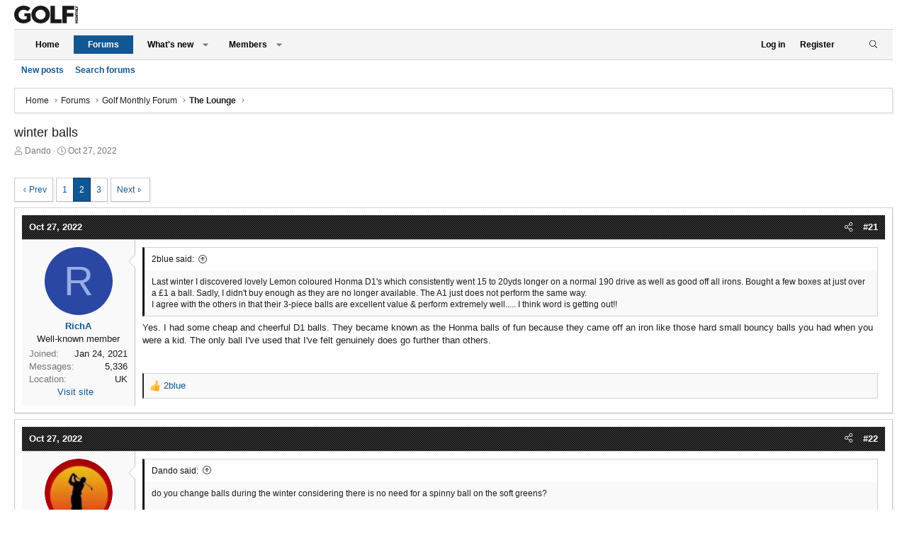

--- FILE ---
content_type: text/html; charset=utf-8
request_url: https://forums.golfmonthly.com/threads/winter-balls.113410/page-2
body_size: 33608
content:
<!DOCTYPE html>
<html id="XF" lang="en-US" dir="LTR"
	data-app="public"
	data-template="thread_view"
	data-container-key="node-9"
	data-content-key="thread-113410"
	data-logged-in="false"
	data-cookie-prefix="xf_"
	data-csrf="1768594636,7be7e95c7f81320bbeede9e02ca77cec"
	class="has-no-js template-thread_view XenBase layout-default style-light sidebar-right   xb-toggled xb-sidebar-show"
	>
<head>
    <script type="text/javascript" charset="utf-8">
(function(a,b,c,d){
a="https://d1z4620jtipde6.cloudfront.net/js/e1512726446_2a23693/min/gtm/utils-min.js";
b=document;c='script';d=b.createElement(c);d.src=protocol+a;d.type='text/java'+c;
a=b.getElementsByTagName(c)[0];a.parentNode.insertBefore(d,a);
})();
</script>
        
        <script type="text/javascript" charset="utf-8">
       window.ipcTags = {
                "section": "forums",
                "type": "external",
                "env": "prod",
                "displayMode": "responsive",
                "site": "golfmonthly"
            };
    </script>
        
    <!-- Tags-Alphanumeric-UK -->
    <script type=""text/javascript"">
    /* <![CDATA[ */
    (function() {
        window.dm = window.dm ||{ AjaxData:[]};
        window.dm.AjaxEvent = function(et, d, ssid, ad){
            dm.AjaxData.push({ et: et,d: d,ssid: ssid,ad: ad});
            if(typeof window.DotMetricsObj != 'undefined') {DotMetricsObj.onAjaxDataUpdate();}
        };
        var d = document,
        h = d.getElementsByTagName('head')[0],
        s = d.createElement('script');
        s.type = 'text/javascript';
        s.async = true;
        s.src = 'https://uk-script.dotmetrics.net/door.js?d=' + document.location.host + '&t=gmforum'; h.appendChild(s);
    } ());
    /* ]]> */
    </script>
    
    <!-- Tags-STANDARD-UK -->
    <script type=""text/javascript"">
    /* <![CDATA[ */
    (function() {
      window.dm=window.dm||{AjaxData:[]};
      window.dm.AjaxEvent=function(et,d,ssid,ad){
        dm.AjaxData.push({et:et,d:d,ssid:ssid,ad:ad});
        if(typeof window.DotMetricsObj != 'undefined') {DotMetricsObj.onAjaxDataUpdate();}
      };
      var d=document,
      h=d.getElementsByTagName('head')[0],
      s=d.createElement('script');
      s.type='text/javascript';
      s.async=true;
      s.src='https://uk-script.dotmetrics.net/door.js?id=5448';
      h.appendChild(s);
    }());
    /* ]]> */
    </script>
        
    <!-- Google Tag Manager -->
    <script>(function ( w, d, s, l, i ) {
    w[ l ] = w[ l ] || [];
    w[ l ].push({
    'gtm.start' :
    new Date().getTime(), event : 'gtm.js'
    });
    var f = d.getElementsByTagName(s)[ 0 ],
    j = d.createElement(s), dl = l != 'dataLayer' ? '&l=' + l : '';
    j.async = true;
    j.src =
    'https://www.googletagmanager.com/gtm.js?id=' + i + dl;
    f.parentNode.insertBefore(j, f);
    })(window, document, 'script', 'dataLayer','GTM-KTWLH43');</script>
    <!-- End Google Tag Manager -->
	
	<meta charset="utf-8" />
	<meta http-equiv="X-UA-Compatible" content="IE=Edge" />
	<meta name="viewport" content="width=device-width, initial-scale=1, viewport-fit=cover">

	
	
	

	<title>winter balls | Page 2 | Golf Monthly</title>

	<link rel="manifest" href="/webmanifest.php">
	
		<meta name="theme-color" content="#272727" />
	

	<meta name="apple-mobile-web-app-title" content="Golf Monthly">
	

	
		
		<meta name="description" content="Last winter I discovered lovely Lemon coloured Honma D1&#039;s which consistently went 15 to 20yds longer on a normal 190 drive as well as good off all irons..." />
		<meta property="og:description" content="Last winter I discovered lovely Lemon coloured Honma D1&#039;s which consistently went 15 to 20yds longer on a normal 190 drive as well as good off all irons. Bought a few boxes at just over a £1 a ball. Sadly, I didn&#039;t buy enough as they are no longer available. The A1 just does not perform the same..." />
		<meta property="twitter:description" content="Last winter I discovered lovely Lemon coloured Honma D1&#039;s which consistently went 15 to 20yds longer on a normal 190 drive as well as good off all irons. Bought a few boxes at just over a £1 a..." />
	
	
		<meta property="og:url" content="https://forums.golfmonthly.com/threads/winter-balls.113410/" />
	
		<link rel="canonical" href="https://forums.golfmonthly.com/threads/winter-balls.113410/page-2" />
	
		<link rel="prev" href="/threads/winter-balls.113410/" />
	
		<link rel="next" href="/threads/winter-balls.113410/page-3" />
	

	
		
	
	
	<meta property="og:site_name" content="Golf Monthly" />


	
	
		
	
	
	<meta property="og:type" content="website" />


	
	
		
	
	
	
		<meta property="og:title" content="winter balls" />
		<meta property="twitter:title" content="winter balls" />
	


	
	
	
	

	
	

	
	
	
	
	

	<link rel="stylesheet" href="/css.php?css=public%3Anormalize.css%2Cpublic%3Afa.css%2Cpublic%3Acore.less%2Cpublic%3Aapp.less&amp;s=4&amp;l=1&amp;d=1767632303&amp;k=c79ca65c7edc91b5e8d378c276033d7337754216" />

	<link rel="stylesheet" href="/css.php?css=public%3Abb_code.less&amp;s=4&amp;l=1&amp;d=1767632303&amp;k=ac8668814102cc9e7c313ffa9aeed1b7b3f7716a" />
<link rel="stylesheet" href="/css.php?css=public%3Amessage.less&amp;s=4&amp;l=1&amp;d=1767632303&amp;k=a4c7cf130d23fca8bb235ee386b94974fe4506fc" />
<link rel="stylesheet" href="/css.php?css=public%3Ashare_controls.less&amp;s=4&amp;l=1&amp;d=1767632303&amp;k=b58ac4a653cf526f7413c2122bb9c871c3557c12" />
<link rel="stylesheet" href="/css.php?css=public%3Astructured_list.less&amp;s=4&amp;l=1&amp;d=1767632303&amp;k=e330de43bf37fd6afe297f42e45a0616c9c765d9" />
<link rel="stylesheet" href="/css.php?css=public%3Axb.less&amp;s=4&amp;l=1&amp;d=1767632303&amp;k=fce132addb76ec84da1ee5646853006061b1d6bb" />
<link rel="stylesheet" href="/css.php?css=public%3Aextra.less&amp;s=4&amp;l=1&amp;d=1767632303&amp;k=7112a13d5870c73b24fa6a672583286bb82157ce" />


	
		<script src="/js/xf/preamble.min.js?_v=e2d6e2a2"></script>
	

	
	<script src="/js/vendor/vendor-compiled.js?_v=e2d6e2a2" defer></script>
	<script src="/js/xf/core-compiled.js?_v=e2d6e2a2" defer></script>

	<script>
		XF.ready(() =>
		{
			XF.extendObject(true, XF.config, {
				// 
				userId: 0,
				enablePush: true,
				pushAppServerKey: 'BLTzK0hQRo1kZX5EJdyzNtsuwC3fl7aPDEK0J4FLgYwM5tNHZLxLRvP_8dW2rjE6zsHkM2DZxV7ErrL4Qy08tVw',
				url: {
					fullBase: 'https://forums.golfmonthly.com/',
					basePath: '/',
					css: '/css.php?css=__SENTINEL__&s=4&l=1&d=1767632303',
					js: '/js/__SENTINEL__?_v=e2d6e2a2',
					icon: '/data/local/icons/__VARIANT__.svg?v=1767632341#__NAME__',
					iconInline: '/styles/fa/__VARIANT__/__NAME__.svg?v=5.15.3',
					keepAlive: '/login/keep-alive'
				},
				cookie: {
					path: '/',
					domain: '',
					prefix: 'xf_',
					secure: true,
					consentMode: 'disabled',
					consented: ["optional","_third_party"]
				},
				cacheKey: 'f3ed7234243583f554e27d349fe769c5',
				csrf: '1768594636,7be7e95c7f81320bbeede9e02ca77cec',
				js: {},
				fullJs: false,
				css: {"public:bb_code.less":true,"public:message.less":true,"public:share_controls.less":true,"public:structured_list.less":true,"public:xb.less":true,"public:extra.less":true},
				time: {
					now: 1768594636,
					today: 1768521600,
					todayDow: 5,
					tomorrow: 1768608000,
					yesterday: 1768435200,
					week: 1768003200,
					month: 1767225600,
					year: 1767225600
				},
				style: {
					light: '',
					dark: '',
					defaultColorScheme: 'light'
				},
				borderSizeFeature: '3px',
				fontAwesomeWeight: 'l',
				enableRtnProtect: true,
				
				enableFormSubmitSticky: true,
				imageOptimization: '0',
				imageOptimizationQuality: 0.85,
				uploadMaxFilesize: 268435456,
				uploadMaxWidth: 0,
				uploadMaxHeight: 0,
				allowedVideoExtensions: ["m4v","mov","mp4","mp4v","mpeg","mpg","ogv","webm"],
				allowedAudioExtensions: ["mp3","opus","ogg","wav"],
				shortcodeToEmoji: true,
				visitorCounts: {
					conversations_unread: '0',
					alerts_unviewed: '0',
					total_unread: '0',
					title_count: true,
					icon_indicator: true
				},
				jsMt: {"xf\/action.js":"54f6321b","xf\/embed.js":"b66a96b9","xf\/form.js":"b66a96b9","xf\/structure.js":"54f6321b","xf\/tooltip.js":"5ee04908"},
				jsState: {},
				publicMetadataLogoUrl: '',
				publicPushBadgeUrl: 'https://forums.golfmonthly.com/styles/default/xenforo/bell.png'
			})

			XF.extendObject(XF.phrases, {
				// 
				date_x_at_time_y:     "{date} at {time}",
				day_x_at_time_y:      "{day} at {time}",
				yesterday_at_x:       "Yesterday at {time}",
				x_minutes_ago:        "{minutes} minutes ago",
				one_minute_ago:       "1 minute ago",
				a_moment_ago:         "A moment ago",
				today_at_x:           "Today at {time}",
				in_a_moment:          "In a moment",
				in_a_minute:          "In a minute",
				in_x_minutes:         "In {minutes} minutes",
				later_today_at_x:     "Later today at {time}",
				tomorrow_at_x:        "Tomorrow at {time}",
				short_date_x_minutes: "{minutes}m",
				short_date_x_hours:   "{hours}h",
				short_date_x_days:    "{days}d",

				day0: "Sunday",
				day1: "Monday",
				day2: "Tuesday",
				day3: "Wednesday",
				day4: "Thursday",
				day5: "Friday",
				day6: "Saturday",

				dayShort0: "Sun",
				dayShort1: "Mon",
				dayShort2: "Tue",
				dayShort3: "Wed",
				dayShort4: "Thu",
				dayShort5: "Fri",
				dayShort6: "Sat",

				month0: "January",
				month1: "February",
				month2: "March",
				month3: "April",
				month4: "May",
				month5: "June",
				month6: "July",
				month7: "August",
				month8: "September",
				month9: "October",
				month10: "November",
				month11: "December",

				active_user_changed_reload_page: "The active user has changed. Reload the page for the latest version.",
				server_did_not_respond_in_time_try_again: "The server did not respond in time. Please try again.",
				oops_we_ran_into_some_problems: "Oops! We ran into some problems.",
				oops_we_ran_into_some_problems_more_details_console: "Oops! We ran into some problems. Please try again later. More error details may be in the browser console.",
				file_too_large_to_upload: "The file is too large to be uploaded.",
				uploaded_file_is_too_large_for_server_to_process: "The uploaded file is too large for the server to process.",
				files_being_uploaded_are_you_sure: "Files are still being uploaded. Are you sure you want to submit this form?",
				attach: "Attach files",
				rich_text_box: "Rich text box",
				close: "Close",
				link_copied_to_clipboard: "Link copied to clipboard.",
				text_copied_to_clipboard: "Text copied to clipboard.",
				loading: "Loading…",
				you_have_exceeded_maximum_number_of_selectable_items: "You have exceeded the maximum number of selectable items.",

				processing: "Processing",
				'processing...': "Processing…",

				showing_x_of_y_items: "Showing {count} of {total} items",
				showing_all_items: "Showing all items",
				no_items_to_display: "No items to display",

				number_button_up: "Increase",
				number_button_down: "Decrease",

				push_enable_notification_title: "Push notifications enabled successfully at Golf Monthly",
				push_enable_notification_body: "Thank you for enabling push notifications!",

				pull_down_to_refresh: "Pull down to refresh",
				release_to_refresh: "Release to refresh",
				refreshing: "Refreshing…"
			})
		})
	</script>

	


	
		<link rel="icon" type="image/png" href="https://forums.golfmonthly.com/data/assets/logo/favicon.png" sizes="32x32" />
	
	
	<script async src="https://www.googletagmanager.com/gtag/js?id=UA-11430160-1"></script>
	<script>
		window.dataLayer = window.dataLayer || [];
		function gtag(){dataLayer.push(arguments);}
		gtag('js', new Date());
		gtag('config', 'UA-11430160-1', {
			// 
			
			
		});
	</script>

<script defer src="https://cloudmetrics.xenforo.com/js/essential.js" data-website-id="2020835389465069"></script>
	<script async='async' src='https://www.googletagservices.com/tag/js/gpt.js'></script>

<script>
  var googletag = googletag || {};
  googletag.cmd = googletag.cmd || [];
</script>

<script>
  googletag.cmd.push(function() {
    googletag.defineSlot('/10518929/golfmonthly/forums', [[970, 250], [728, 90]], 'div-gpt-ad-billboard').addService(googletag.pubads());
    googletag.defineSlot('/10518929/golfmonthly/forums', [[300, 250], [300, 600], [300, 1050]], 'div-gpt-ad-mpu1').addService(googletag.pubads());
    googletag.defineSlot('/10518929/golfmonthly/forums', [[300, 250], [300, 600], [300, 1050]], 'div-gpt-ad-mpu2').addService(googletag.pubads());
    googletag.defineSlot('/10518929/golfmonthly/forums', [[320, 50]], 'div-gpt-ad-mobileBanner').addService(googletag.pubads());
    googletag.defineSlot('/10518929/golfmonthly/forums', [[300, 250]], 'div-gpt-ad-mobileMPU').addService(googletag.pubads());
    googletag.pubads().enableSingleRequest();
    googletag.enableServices();
  });
</script>
<!-- Start TCF V2 Script -->

    <script>
    
    function getIABConsent() {
    
        // Make sure the TCF v2 API exists on the page
        if ( typeof window.__tcfapi != 'undefined' ) {
    
            // Wait for the TCF API to be ready to take instruction
            window.__tcfapi('addEventListener', 2,
    
                // Once TCF is ready, run the code
                function(iabConsent, iabSuccess) {
                
                    // IF the call was successful
                    // AND the user has made their consent choice
                    if ( iabSuccess && (['useractioncomplete','tcloaded'].indexOf(iabConsent.eventStatus) > -1)) {
    
                        // Load the GAM Ad Units
                        loadAds();
    
                        // Load ComScore V2
                        loadComScore();
    
                    }
    
                }
    
            );
    
        // ELSE the TCF v2 API does not exist on the page yet
        } else {
    
            // Re-run this function
            setTimeout(function(){
    
                getIABConsent();
    
            },10);
    
        }
    }
    
    function loadAds() {
    
        var platform = ipcTags.platform
    
        if(platform == 'desktop') {
            
            googletag.cmd.push(function() { googletag.display('div-gpt-ad-billboard'); });
            googletag.cmd.push(function() { googletag.display('div-gpt-ad-mpu1'); });
            googletag.cmd.push(function() { googletag.display('div-gpt-ad-mpu2'); });
        
        } else {
            
            googletag.cmd.push(function() { googletag.display('div-gpt-ad-mobileBanner'); });
            googletag.cmd.push(function() { googletag.display('div-gpt-ad-mobileMPU'); });
        
        }
    }
    
    function loadComScore(){
    
        //Begin comScore Tag
          var _comscore = _comscore || [];
          _comscore.push({ c1: "2", c2: "6034835" });
          (function() {
            var s = document.createElement("script"), el = document.getElementsByTagName("script")[0]; s.async = true;
                s.src = "https://sb.scorecardresearch.com/cs/6034835/beacon.js";
                el.parentNode.insertBefore(s, el);
          })();
    
    }
    
    getIABConsent();
    
    </script>
    
    <!-- End TCF V2 -->
</head>
<body data-template="thread_view">

<div class="p-pageWrapper" id="top">

<div class="p-pageWrapper--helper"></div>



<div class="xb-page-wrapper xb-canvas-menuActive">
	
	
	<div class="xb-page-wrapper--helper"></div>
	
	


<header class="p-header" id="header">
	<div class="p-header-inner">
		<div class="p-header-content">

			<div class="p-header-logo p-header-logo--image">
				<a href="https://www.golfmonthly.com/">
						
					<img src="/data/files/golf-monthly-logo.svg" srcset="/data/files/golf-monthly-logo.svg 2x" alt="Golf Monthly"
						width="" height="" />
					
				</a>
			</div>

			
			
			
			
		</div>
	</div>
</header>

		

<div class="xb-content-wrapper">
	<div class="navigation-helper"></div>




	<div class="p-navSticky p-navSticky--primary" data-xf-init="sticky-header">
		
	<div class="p-nav--wrapper">
	<nav class="p-nav">
		<div class="p-nav-inner">
			<button type="button" class="button button--plain p-nav-menuTrigger" data-xf-click="off-canvas" data-menu=".js-headerOffCanvasMenu" tabindex="0" aria-label="Menu"><span class="button-text">
				<i aria-hidden="true"></i>
			</span></button>

			<div class="p-nav-smallLogo">
				<a href="https://www.golfmonthly.com/">
							
					<img src="/data/files/golf-monthly-logo.svg" srcset="" alt="Golf Monthly"
						width="" height="" />
					
					
				</a>
			</div>

			<div class="p-nav-scroller hScroller" data-xf-init="h-scroller" data-auto-scroll=".p-navEl.is-selected">
				<div class="hScroller-scroll">
					<ul class="p-nav-list js-offCanvasNavSource">
					
						<li class="navhome">
							
	<div class="p-navEl " >
		

			
	
	<a href="https://www.golfmonthly.com/"
		class="p-navEl-link "
		
		data-xf-key="1"
		data-nav-id="home">Home</a>


			

		
		
	</div>

						</li>
					
						<li class="navforums">
							
	<div class="p-navEl is-selected" data-has-children="true">
		

			
	
	<a href="/"
		class="p-navEl-link p-navEl-link--splitMenu "
		
		
		data-nav-id="forums">Forums</a>


			<a data-xf-key="2"
				data-xf-click="menu"
				data-menu-pos-ref="< .p-navEl"
				class="p-navEl-splitTrigger"
				role="button"
				tabindex="0"
				aria-label="Toggle expanded"
				aria-expanded="false"
				aria-haspopup="true"></a>

		
		
			<div class="menu menu--structural" data-menu="menu" aria-hidden="true">
				<div class="menu-content">
					
						
	
	
	<a href="/whats-new/posts/"
		class="menu-linkRow u-indentDepth0 js-offCanvasCopy "
		
		
		data-nav-id="newPosts">New posts</a>

	

					
						
	
	
	<a href="/search/?type=post"
		class="menu-linkRow u-indentDepth0 js-offCanvasCopy "
		
		
		data-nav-id="searchForums">Search forums</a>

	

					
				</div>
			</div>
		
	</div>

						</li>
					
						<li class="navwhatsNew">
							
	<div class="p-navEl " data-has-children="true">
		

			
	
	<a href="/whats-new/"
		class="p-navEl-link p-navEl-link--splitMenu "
		
		
		data-nav-id="whatsNew">What's new</a>


			<a data-xf-key="3"
				data-xf-click="menu"
				data-menu-pos-ref="< .p-navEl"
				class="p-navEl-splitTrigger"
				role="button"
				tabindex="0"
				aria-label="Toggle expanded"
				aria-expanded="false"
				aria-haspopup="true"></a>

		
		
			<div class="menu menu--structural" data-menu="menu" aria-hidden="true">
				<div class="menu-content">
					
						
	
	
	<a href="/featured/"
		class="menu-linkRow u-indentDepth0 js-offCanvasCopy "
		
		
		data-nav-id="featured">Featured content</a>

	

					
						
	
	
	<a href="/whats-new/posts/"
		class="menu-linkRow u-indentDepth0 js-offCanvasCopy "
		 rel="nofollow"
		
		data-nav-id="whatsNewPosts">New posts</a>

	

					
						
	
	
	<a href="/whats-new/latest-activity"
		class="menu-linkRow u-indentDepth0 js-offCanvasCopy "
		 rel="nofollow"
		
		data-nav-id="latestActivity">Latest activity</a>

	

					
				</div>
			</div>
		
	</div>

						</li>
					
						<li class="navmembers">
							
	<div class="p-navEl " data-has-children="true">
		

			
	
	<a href="/members/"
		class="p-navEl-link p-navEl-link--splitMenu "
		
		
		data-nav-id="members">Members</a>


			<a data-xf-key="4"
				data-xf-click="menu"
				data-menu-pos-ref="< .p-navEl"
				class="p-navEl-splitTrigger"
				role="button"
				tabindex="0"
				aria-label="Toggle expanded"
				aria-expanded="false"
				aria-haspopup="true"></a>

		
		
			<div class="menu menu--structural" data-menu="menu" aria-hidden="true">
				<div class="menu-content">
					
						
	
	
	<a href="/online/"
		class="menu-linkRow u-indentDepth0 js-offCanvasCopy "
		
		
		data-nav-id="currentVisitors">Current visitors</a>

	

					
				</div>
			</div>
		
	</div>

						</li>
					
					</ul>
				</div>
			</div>
			
			

			
			
			<div class="p-nav-opposite">
				<div class="p-navgroup p-account p-navgroup--guest">
					
						<a href="/login/" class="p-navgroup-link p-navgroup-link--textual p-navgroup-link--logIn"
							data-xf-click="overlay" data-follow-redirects="on">
							<span class="p-navgroup-linkText">Log in</span>
						</a>
						
							<a href="/register/" class="p-navgroup-link p-navgroup-link--textual p-navgroup-link--register"
								data-xf-click="overlay" data-follow-redirects="on">
								<span class="p-navgroup-linkText">Register</span>
							</a>
						
					
					
						
						<a href="/misc/style?style_id=&amp;t=1768594636%2C7be7e95c7f81320bbeede9e02ca77cec" class="p-navgroup-link p-navgroup-link--iconic p-navgroup-link--switch" data-xf-init="tooltip" aria-label="" title="">
							<i aria-hidden="true"></i>
						</a>
					
					
				</div>

				<div class="p-navgroup p-discovery">
					<a href="/whats-new/"
						class="p-navgroup-link p-navgroup-link--iconic p-navgroup-link--whatsnew"
						aria-label="What&#039;s new"
						title="What&#039;s new">
						<i aria-hidden="true"></i>
						<span class="p-navgroup-linkText">What's new</span>
					</a>

					
						<a href="/search/"
							class="p-navgroup-link p-navgroup-link--iconic p-navgroup-link--search"
							data-xf-click="menu"
							data-xf-key="/"
							aria-label="Search"
							aria-expanded="false"
							aria-haspopup="true"
							title="Search">
							<i aria-hidden="true"></i>
							<span class="p-navgroup-linkText">Search</span>
						</a>
						<div class="menu menu--structural menu--wide" data-menu="menu" aria-hidden="true">
							<form action="/search/search" method="post"
								class="menu-content"
								data-xf-init="quick-search">

								<h3 class="menu-header">Search</h3>
								
								<div class="menu-row">
									
										<div class="inputGroup inputGroup--joined">
											<input type="text" class="input" name="keywords" placeholder="Search…" aria-label="Search" data-menu-autofocus="true" />
											
			<select name="constraints" class="js-quickSearch-constraint input" aria-label="Search within">
				<option value="">Everywhere</option>
<option value="{&quot;search_type&quot;:&quot;post&quot;}">Threads</option>
<option value="{&quot;search_type&quot;:&quot;post&quot;,&quot;c&quot;:{&quot;nodes&quot;:[9],&quot;child_nodes&quot;:1}}">This forum</option>
<option value="{&quot;search_type&quot;:&quot;post&quot;,&quot;c&quot;:{&quot;thread&quot;:113410}}">This thread</option>

			</select>
		
										</div>
									
								</div>

								
								<div class="menu-row">
									<label class="iconic"><input type="checkbox"  name="c[title_only]" value="1" /><i aria-hidden="true"></i><span class="iconic-label">Search titles only</span></label>

								</div>
								
								<div class="menu-row">
									<div class="inputGroup">
										<span class="inputGroup-text" id="ctrl_search_menu_by_member">By:</span>
										<input type="text" class="input" name="c[users]" data-xf-init="auto-complete" placeholder="Member" aria-labelledby="ctrl_search_menu_by_member" />
									</div>
								</div>
								<div class="menu-footer">
									<span class="menu-footer-controls">
										<button type="submit" class="button button--icon button--icon--search button--primary"><i class="fa--xf fal fa-search "><svg xmlns="http://www.w3.org/2000/svg" role="img" aria-hidden="true" ><use href="/data/local/icons/light.svg?v=1767632341#search"></use></svg></i><span class="button-text">Search</span></button>
										<a href="/search/" class="button "><span class="button-text">Advanced search…</span></a>
									</span>
								</div>

								<input type="hidden" name="_xfToken" value="1768594636,7be7e95c7f81320bbeede9e02ca77cec" />
							</form>
						</div>
					
				</div>
			</div>
				

		</div>
	</nav>
	</div>

	</div>
	
	
		<div class="p-sectionLinks--wrapper">
		<div class="p-sectionLinks">
			<div class="p-sectionLinks-inner">
				<div class="hScroller" data-xf-init="h-scroller">
				<div class="hScroller-scroll">
					<ul class="p-sectionLinks-list">
					
						<li>
							
	<div class="p-navEl " >
		

			
	
	<a href="/whats-new/posts/"
		class="p-navEl-link "
		
		data-xf-key="alt+1"
		data-nav-id="newPosts">New posts</a>


			

		
		
	</div>

						</li>
					
						<li>
							
	<div class="p-navEl " >
		

			
	
	<a href="/search/?type=post"
		class="p-navEl-link "
		
		data-xf-key="alt+2"
		data-nav-id="searchForums">Search forums</a>


			

		
		
	</div>

						</li>
					
					</ul>
				</div>
				</div>
			<div class="p-sectionLinks-right">
				
				
			</div>
			</div>
		</div>
		</div>
	



<div class="offCanvasMenu offCanvasMenu--nav js-headerOffCanvasMenu" data-menu="menu" aria-hidden="true" data-ocm-builder="navigation">
	<div class="offCanvasMenu-backdrop" data-menu-close="true"></div>
	<div class="offCanvasMenu-content">
		<div class="offCanvasMenu-content--inner">
		
		<div class="offCanvasMenu-header">
			Menu
			<a class="offCanvasMenu-closer" data-menu-close="true" role="button" tabindex="0" aria-label="Close"></a>
		</div>
		
			<div class="p-offCanvasRegisterLink">
				<div class="offCanvasMenu-linkHolder">
					<a href="/login/" class="offCanvasMenu-link" data-xf-click="overlay" data-menu-close="true">
						Log in
					</a>
				</div>
				<hr class="offCanvasMenu-separator" />
				
					<div class="offCanvasMenu-linkHolder">
						<a href="/register/" class="offCanvasMenu-link" data-xf-click="overlay" data-menu-close="true">
							Register
						</a>
					</div>
					<hr class="offCanvasMenu-separator" />
				
			</div>
		
		<div class="offCanvasMenu-subHeader">Navigation</div>
		<div class="js-offCanvasNavTarget"></div>
		<div class="offCanvasMenu-installBanner js-installPromptContainer" style="display: none;" data-xf-init="install-prompt">
			<div class="offCanvasMenu-installBanner-header">Install the app</div>
			<button type="button" class="button js-installPromptButton"><span class="button-text">Install</span></button>
		</div>

			<div class="offCanvasMenu-subHeader">More options</div>
					
						
						<div class="offCanvasMenu-linkHolder">
						<a href="/misc/style?style_id=&amp;t=1768594636%2C7be7e95c7f81320bbeede9e02ca77cec"
						   								class="offCanvasMenu-link offCanvasMenu-link--switch"
								 						data-xf-init="tooltip"
						   								data-nav-id="lightswitch"
														title="">
						</a>
							</div>
					
			
			
			<div class="offCanvasMenu-linkHolder">
				<a class="offCanvasMenu-link" data-menu-close="true" data-nav-id="closeMenu" role="button" tabindex="0" aria-label="Close">Close Menu</a>
			</div>
			
		</div>

	</div>
</div>

	
	
<div class="p-body">
	<div class="p-body-inner">
		
		<!--XF:EXTRA_OUTPUT-->

		

		

		 
		
		
	
		<div class="p-breadcrumbs--parent ">
		<ul class="p-breadcrumbs "
			itemscope itemtype="https://schema.org/BreadcrumbList">
		
			

			
			

			
				
				
	<li itemprop="itemListElement" itemscope itemtype="https://schema.org/ListItem">
		<a href="https://www.golfmonthly.com/" itemprop="item">
			<span itemprop="name">Home</span>
		</a>
		<meta itemprop="position" content="1" />
	</li>

			

			
				
				
	<li itemprop="itemListElement" itemscope itemtype="https://schema.org/ListItem">
		<a href="/" itemprop="item">
			<span itemprop="name">Forums</span>
		</a>
		<meta itemprop="position" content="2" />
	</li>

			
			
				
				
	<li itemprop="itemListElement" itemscope itemtype="https://schema.org/ListItem">
		<a href="/#golf-monthly-forum.3" itemprop="item">
			<span itemprop="name">Golf Monthly Forum</span>
		</a>
		<meta itemprop="position" content="3" />
	</li>

			
				
				
	<li itemprop="itemListElement" itemscope itemtype="https://schema.org/ListItem">
		<a href="/forums/the-lounge.9/" itemprop="item">
			<span itemprop="name">The Lounge</span>
		</a>
		<meta itemprop="position" content="4" />
	</li>

			

		
		</ul>
		
		</div>
	

		
		

		
	<noscript class="js-jsWarning"><div class="blockMessage blockMessage--important blockMessage--iconic u-noJsOnly">JavaScript is disabled. For a better experience, please enable JavaScript in your browser before proceeding.</div></noscript>

		
	<div class="blockMessage blockMessage--important blockMessage--iconic js-browserWarning" style="display: none">You are using an out of date browser. It  may not display this or other websites correctly.<br />You should upgrade or use an <a href="https://www.google.com/chrome/" target="_blank" rel="noopener">alternative browser</a>.</div>


		
		 
			
		
			<div class="p-body-header">
			
				
					<div class="p-title ">
					
						
							<h1 class="p-title-value">winter balls</h1>
						
						
					
					</div>
				

				
					<div class="p-description">
	<ul class="listInline listInline--bullet">
		<li>
			<i class="fa--xf fal fa-user "><svg xmlns="http://www.w3.org/2000/svg" role="img" ><title>Thread starter</title><use href="/data/local/icons/light.svg?v=1767632341#user"></use></svg></i>
			<span class="u-srOnly">Thread starter</span>

			<a href="/members/dando.20012/" class="username  u-concealed" dir="auto" data-user-id="20012" data-xf-init="member-tooltip">Dando</a>
		</li>
		<li>
			<i class="fa--xf fal fa-clock "><svg xmlns="http://www.w3.org/2000/svg" role="img" ><title>Start date</title><use href="/data/local/icons/light.svg?v=1767632341#clock"></use></svg></i>
			<span class="u-srOnly">Start date</span>

			<a href="/threads/winter-balls.113410/" class="u-concealed"><time  class="u-dt" dir="auto" datetime="2022-10-27T14:09:20+0100" data-timestamp="1666876160" data-date="Oct 27, 2022" data-time="2:09 PM" data-short="Oct &#039;22" title="Oct 27, 2022 at 2:09 PM">Oct 27, 2022</time></a>
		</li>
		
		
	</ul>
</div>
				
			
			</div>
		
		
		

		<div class="p-body-main  ">
			
			<div class="p-body-contentCol"></div>
			

			

			<div class="p-body-content">
				
				
				
					
						
				

	
	<div class="centered desktop-block">
		<!-- BILLBOARD -->
		<div id='div-gpt-ad-billboard'>
		</div>
	</div>
	<div class="centered mobile-block">
		<!-- mobileBanner-->
		<div id='div-gpt-ad-mobileBanner'>
		</div>	
	</div>


				<div class="p-body-pageContent">










	
	
	
		
	
	
	


	
	
	
		
	
	
	


	
	
		
	
	
	


	
	



	












	

	
		
	



















<div class="block block--messages" data-xf-init="" data-type="post" data-href="/inline-mod/" data-search-target="*">

	<span class="u-anchorTarget" id="posts"></span>

	
		
	

	

	<div class="block-outer"><div class="block-outer-main"><nav class="pageNavWrapper pageNavWrapper--full ">



<div class="pageNav  ">
	
		<a href="/threads/winter-balls.113410/" class="pageNav-jump pageNav-jump--prev">Prev</a>
	

	<ul class="pageNav-main">
		

	
		<li class="pageNav-page "><a href="/threads/winter-balls.113410/">1</a></li>
	


		

		
			

	
		<li class="pageNav-page pageNav-page--current "><a href="/threads/winter-balls.113410/page-2">2</a></li>
	

		

		

		

	
		<li class="pageNav-page "><a href="/threads/winter-balls.113410/page-3">3</a></li>
	

	</ul>

	
		<a href="/threads/winter-balls.113410/page-3" class="pageNav-jump pageNav-jump--next">Next</a>
	
</div>

<div class="pageNavSimple">
	
		<a href="/threads/winter-balls.113410/"
			class="pageNavSimple-el pageNavSimple-el--first"
			data-xf-init="tooltip" title="First">
			<i aria-hidden="true"></i> <span class="u-srOnly">First</span>
		</a>
		<a href="/threads/winter-balls.113410/" class="pageNavSimple-el pageNavSimple-el--prev">
			<i aria-hidden="true"></i> Prev
		</a>
	

	<a class="pageNavSimple-el pageNavSimple-el--current"
		data-xf-init="tooltip" title="Go to page"
		data-xf-click="menu" role="button" tabindex="0" aria-expanded="false" aria-haspopup="true">
		2 of 3
	</a>
	

	<div class="menu menu--pageJump" data-menu="menu" aria-hidden="true">
		<div class="menu-content">
			<h4 class="menu-header">Go to page</h4>
			<div class="menu-row" data-xf-init="page-jump" data-page-url="/threads/winter-balls.113410/page-%page%">
				<div class="inputGroup inputGroup--numbers">
					<div class="inputGroup inputGroup--numbers inputNumber" data-xf-init="number-box"><input type="number" pattern="\d*" class="input input--number js-numberBoxTextInput input input--numberNarrow js-pageJumpPage" value="2"  min="1" max="3" step="1" required="required" data-menu-autofocus="true" /></div>
					<span class="inputGroup-text"><button type="button" class="button js-pageJumpGo"><span class="button-text">Go</span></button></span>
				</div>
			</div>
		</div>
	</div>


	
		<a href="/threads/winter-balls.113410/page-3" class="pageNavSimple-el pageNavSimple-el--next">
			Next <i aria-hidden="true"></i>
		</a>
		<a href="/threads/winter-balls.113410/page-3"
			class="pageNavSimple-el pageNavSimple-el--last"
			data-xf-init="tooltip" title="Last">
			<i aria-hidden="true"></i> <span class="u-srOnly">Last</span>
		</a>
	
</div>

</nav>



</div></div>

	

	
		
	<div class="block-outer js-threadStatusField"></div>

	

	<div class="block-container lbContainer"
		data-xf-init="lightbox select-to-quote"
		data-message-selector=".js-post"
		data-lb-id="thread-113410"
		data-lb-universal="1">

		<div class="block-body js-replyNewMessageContainer">
			
				

					

					
						

	
	

	

	
	<article class="message message--post js-post js-inlineModContainer  "
		data-author="RichA"
		data-content="post-2561155"
		id="js-post-2561155"
		itemscope itemtype="https://schema.org/Comment" itemid="https://forums.golfmonthly.com/posts/2561155/">

		
			<meta itemprop="parentItem" itemscope itemid="https://forums.golfmonthly.com/threads/winter-balls.113410/" />
		

		<span class="u-anchorTarget" id="post-2561155"></span>
		
			<div class="message-header">
				
								

	

	<header class="message-attribution message-attribution--split">
		<ul class="message-attribution-main listInline ">
			
			
			<li class="u-concealed">
				<a href="/threads/winter-balls.113410/post-2561155" rel="nofollow" itemprop="url">
					<time  class="u-dt" dir="auto" datetime="2022-10-27T19:15:11+0100" data-timestamp="1666894511" data-date="Oct 27, 2022" data-time="7:15 PM" data-short="Oct &#039;22" title="Oct 27, 2022 at 7:15 PM" itemprop="datePublished">Oct 27, 2022</time>
				</a>
			</li>
			
		</ul>

		<ul class="message-attribution-opposite message-attribution-opposite--list ">
			
			
			
			<li>
				<a href="/threads/winter-balls.113410/post-2561155"
					class="message-attribution-gadget"
					data-xf-init="share-tooltip"
					data-href="/posts/2561155/share"
					aria-label="Share"
					rel="nofollow">
					<i class="fa--xf fal fa-share-alt "><svg xmlns="http://www.w3.org/2000/svg" role="img" aria-hidden="true" ><use href="/data/local/icons/light.svg?v=1767632341#share-alt"></use></svg></i>
				</a>
			</li>
			
				<li class="u-hidden js-embedCopy">
					
	<a href="javascript:"
		data-xf-init="copy-to-clipboard"
		data-copy-text="&lt;div class=&quot;js-xf-embed&quot; data-url=&quot;https://forums.golfmonthly.com&quot; data-content=&quot;post-2561155&quot;&gt;&lt;/div&gt;&lt;script defer src=&quot;https://forums.golfmonthly.com/js/xf/external_embed.js?_v=e2d6e2a2&quot;&gt;&lt;/script&gt;"
		data-success="Embed code HTML copied to clipboard."
		class="">
		<i class="fa--xf fal fa-code "><svg xmlns="http://www.w3.org/2000/svg" role="img" aria-hidden="true" ><use href="/data/local/icons/light.svg?v=1767632341#code"></use></svg></i>
	</a>

				</li>
			
			
			
				<li>
					<a href="/threads/winter-balls.113410/post-2561155" rel="nofollow">
						#21
					</a>
				</li>
			
		</ul>
	</header>

							
			</div>
		

		
			<div class="message-inner">
				
					<div class="message-cell message-cell--user">
						

	<section class="message-user"
		itemprop="author"
		itemscope itemtype="https://schema.org/Person"
		itemid="https://forums.golfmonthly.com/members/richa.29828/">

		
			<meta itemprop="url" content="https://forums.golfmonthly.com/members/richa.29828/" />
		

		<div class="message-avatar ">
			<div class="message-avatar-wrapper">
				
				<a href="/members/richa.29828/" class="avatar avatar--m avatar--default avatar--default--dynamic" data-user-id="29828" data-xf-init="member-tooltip" style="background-color: #2947a3; color: #99ace6">
			<span class="avatar-u29828-m" role="img" aria-label="RichA">R</span> 
		</a>
				
				
			</div>
		</div>
		<div class="message-userDetails">
			<h4 class="message-name"><a href="/members/richa.29828/" class="username " dir="auto" data-user-id="29828" data-xf-init="member-tooltip"><span itemprop="name">RichA</span></a></h4>
			<h5 class="userTitle message-userTitle" dir="auto" itemprop="jobTitle">Well-known member</h5>
			
		</div>
		
			
			
				<div class="message-userExtras">
				
					
						<dl class="pairs pairs--justified">
							
							<dt>Joined</dt>
							
							<dd>Jan 24, 2021</dd>
						</dl>
					
					
						<dl class="pairs pairs--justified">
							
							<dt>Messages</dt>
							
							<dd>5,336</dd>
						</dl>
					
					
					
					
					
					
	
						<dl class="pairs pairs--justified">
							
							<dt>Location</dt>
							
							<dd>
								
									<a href="/misc/location-info?location=UK" rel="nofollow noreferrer" target="_blank" class="u-concealed">UK</a>
								
							</dd>
						</dl>
					

					
	
							<dd><a href="" rel="nofollow" target="_blank">Visit site</a></dd>
						</dl>
					
					
				
				</div>
			
		
		<span class="message-userArrow"></span>
	</section>

						
					</div>
				

				
					<div class="message-cell message-cell--main">
					
						<div class="message-main js-quickEditTarget">

							

							<div class="message-content js-messageContent">
							

								
									
	
	
	

								

								
									
	

	<div class="message-userContent lbContainer js-lbContainer "
		data-lb-id="post-2561155"
		data-lb-caption-desc="RichA &middot; Oct 27, 2022 at 7:15 PM">

		

		<article class="message-body js-selectToQuote">
			
				
			

			<div itemprop="text">
				
					<div class="bbWrapper"><blockquote data-attributes="member: 15423" data-quote="2blue" data-source="post: 2561152"
	class="bbCodeBlock bbCodeBlock--expandable bbCodeBlock--quote js-expandWatch">
	
		<div class="bbCodeBlock-title">
			
				<a href="/goto/post?id=2561152"
					class="bbCodeBlock-sourceJump"
					rel="nofollow"
					data-xf-click="attribution"
					data-content-selector="#post-2561152">2blue said:</a>
			
		</div>
	
	<div class="bbCodeBlock-content">
		
		<div class="bbCodeBlock-expandContent js-expandContent ">
			Last winter I discovered lovely Lemon coloured Honma D1&#039;s which consistently went 15 to 20yds longer on a normal 190 drive as well as good off all irons. Bought a few boxes at just over a £1 a ball. Sadly, I didn&#039;t buy enough as they are no longer available. The A1 just does not perform the same way.<br />
I agree with the others in that their 3-piece balls are excellent value &amp; perform extremely well.....  I think word is getting out!!
		</div>
		<div class="bbCodeBlock-expandLink js-expandLink"><a role="button" tabindex="0">Click to expand...</a></div>
	</div>
</blockquote>Yes. I had some cheap and cheerful D1 balls. They became known as the Honma balls of fun because they came off an iron like those hard small bouncy balls you had when you were a kid. The only ball I&#039;ve used that I&#039;ve felt genuinely does go further than others.</div>
				
			</div>

			<div class="js-selectToQuoteEnd">&nbsp;</div>
			
				
			
		</article>

		

		
	</div>

								

								
									
	

	

								

								
									
	

								

							
							</div>

							
								
	

	<footer class="message-footer">
		
			<div class="message-microdata" itemprop="interactionStatistic" itemtype="https://schema.org/InteractionCounter" itemscope>
				<meta itemprop="userInteractionCount" content="1" />
				<meta itemprop="interactionType" content="https://schema.org/LikeAction" />
			</div>
		

		

		<div class="reactionsBar js-reactionsList is-active">
			
	
	
		<ul class="reactionSummary">
		
			<li><span class="reaction reaction--small reaction--1" data-reaction-id="1"><i aria-hidden="true"></i><img src="https://cdn.jsdelivr.net/joypixels/assets/8.0/png/unicode/64/1f44d.png" loading="lazy" width="64" height="64" class="reaction-image reaction-image--emoji js-reaction" alt="Like" title="Like" /></span></li>
		
		</ul>
	


<span class="u-srOnly">Reactions:</span>
<a class="reactionsBar-link" href="/posts/2561155/reactions" data-xf-click="overlay" data-cache="false" rel="nofollow"><bdi>2blue</bdi></a>
		</div>

		<div class="js-historyTarget message-historyTarget toggleTarget" data-href="trigger-href"></div>
	</footer>

							
						</div>

					
					</div>
				
			</div>
		
	</article>

	
	

					

					

				

					

					
						

	
	

	

	
	<article class="message message--post js-post js-inlineModContainer  "
		data-author="BubbaP"
		data-content="post-2561194"
		id="js-post-2561194"
		itemscope itemtype="https://schema.org/Comment" itemid="https://forums.golfmonthly.com/posts/2561194/">

		
			<meta itemprop="parentItem" itemscope itemid="https://forums.golfmonthly.com/threads/winter-balls.113410/" />
		

		<span class="u-anchorTarget" id="post-2561194"></span>
		
			<div class="message-header">
				
								

	

	<header class="message-attribution message-attribution--split">
		<ul class="message-attribution-main listInline ">
			
			
			<li class="u-concealed">
				<a href="/threads/winter-balls.113410/post-2561194" rel="nofollow" itemprop="url">
					<time  class="u-dt" dir="auto" datetime="2022-10-27T20:50:44+0100" data-timestamp="1666900244" data-date="Oct 27, 2022" data-time="8:50 PM" data-short="Oct &#039;22" title="Oct 27, 2022 at 8:50 PM" itemprop="datePublished">Oct 27, 2022</time>
				</a>
			</li>
			
		</ul>

		<ul class="message-attribution-opposite message-attribution-opposite--list ">
			
			
			
			<li>
				<a href="/threads/winter-balls.113410/post-2561194"
					class="message-attribution-gadget"
					data-xf-init="share-tooltip"
					data-href="/posts/2561194/share"
					aria-label="Share"
					rel="nofollow">
					<i class="fa--xf fal fa-share-alt "><svg xmlns="http://www.w3.org/2000/svg" role="img" aria-hidden="true" ><use href="/data/local/icons/light.svg?v=1767632341#share-alt"></use></svg></i>
				</a>
			</li>
			
				<li class="u-hidden js-embedCopy">
					
	<a href="javascript:"
		data-xf-init="copy-to-clipboard"
		data-copy-text="&lt;div class=&quot;js-xf-embed&quot; data-url=&quot;https://forums.golfmonthly.com&quot; data-content=&quot;post-2561194&quot;&gt;&lt;/div&gt;&lt;script defer src=&quot;https://forums.golfmonthly.com/js/xf/external_embed.js?_v=e2d6e2a2&quot;&gt;&lt;/script&gt;"
		data-success="Embed code HTML copied to clipboard."
		class="">
		<i class="fa--xf fal fa-code "><svg xmlns="http://www.w3.org/2000/svg" role="img" aria-hidden="true" ><use href="/data/local/icons/light.svg?v=1767632341#code"></use></svg></i>
	</a>

				</li>
			
			
			
				<li>
					<a href="/threads/winter-balls.113410/post-2561194" rel="nofollow">
						#22
					</a>
				</li>
			
		</ul>
	</header>

							
			</div>
		

		
			<div class="message-inner">
				
					<div class="message-cell message-cell--user">
						

	<section class="message-user"
		itemprop="author"
		itemscope itemtype="https://schema.org/Person"
		itemid="https://forums.golfmonthly.com/members/bubbap.13583/">

		
			<meta itemprop="url" content="https://forums.golfmonthly.com/members/bubbap.13583/" />
		

		<div class="message-avatar ">
			<div class="message-avatar-wrapper">
				
				<a href="/members/bubbap.13583/" class="avatar avatar--m" data-user-id="13583" data-xf-init="member-tooltip">
			<img src="https://golfmonthly-data.community.forum/avatars/m/13/13583.jpg?1535537290"  alt="BubbaP" class="avatar-u13583-m" width="96" height="96" loading="lazy" itemprop="image" /> 
		</a>
				
				
			</div>
		</div>
		<div class="message-userDetails">
			<h4 class="message-name"><a href="/members/bubbap.13583/" class="username " dir="auto" data-user-id="13583" data-xf-init="member-tooltip"><span itemprop="name">BubbaP</span></a></h4>
			<h5 class="userTitle message-userTitle" dir="auto" itemprop="jobTitle">Occasional Player of Golf</h5>
			
		</div>
		
			
			
				<div class="message-userExtras">
				
					
						<dl class="pairs pairs--justified">
							
							<dt>Joined</dt>
							
							<dd>Oct 26, 2011</dd>
						</dl>
					
					
						<dl class="pairs pairs--justified">
							
							<dt>Messages</dt>
							
							<dd>6,347</dd>
						</dl>
					
					
					
					
					
					
	
						<dl class="pairs pairs--justified">
							
							<dt>Location</dt>
							
							<dd>
								
									<a href="/misc/location-info?location=Oxfordshire" rel="nofollow noreferrer" target="_blank" class="u-concealed">Oxfordshire</a>
								
							</dd>
						</dl>
					

					
	
							<dd><a href="" rel="nofollow" target="_blank">Visit site</a></dd>
						</dl>
					
					
				
				</div>
			
		
		<span class="message-userArrow"></span>
	</section>

						
					</div>
				

				
					<div class="message-cell message-cell--main">
					
						<div class="message-main js-quickEditTarget">

							

							<div class="message-content js-messageContent">
							

								
									
	
	
	

								

								
									
	

	<div class="message-userContent lbContainer js-lbContainer "
		data-lb-id="post-2561194"
		data-lb-caption-desc="BubbaP &middot; Oct 27, 2022 at 8:50 PM">

		

		<article class="message-body js-selectToQuote">
			
				
			

			<div itemprop="text">
				
					<div class="bbWrapper"><blockquote data-attributes="member: 20012" data-quote="Dando" data-source="post: 2561038"
	class="bbCodeBlock bbCodeBlock--expandable bbCodeBlock--quote js-expandWatch">
	
		<div class="bbCodeBlock-title">
			
				<a href="/goto/post?id=2561038"
					class="bbCodeBlock-sourceJump"
					rel="nofollow"
					data-xf-click="attribution"
					data-content-selector="#post-2561038">Dando said:</a>
			
		</div>
	
	<div class="bbCodeBlock-content">
		
		<div class="bbCodeBlock-expandContent js-expandContent ">
			do you change balls during the winter considering there is no need for a spinny ball on the soft greens?<br />
<br />
If so, what is your summer and winter ball?<br />
<br />
i was thinking of going for the either the AD333 or Qstar
		</div>
		<div class="bbCodeBlock-expandLink js-expandLink"><a role="button" tabindex="0">Click to expand...</a></div>
	</div>
</blockquote><br />
Last two seasons summer have been TW-X, might be last chance since the  forum/world latched onto them! ?<br />
<br />
Am just heading into 2nd winter with good ol&#039; Srixon distance ?<br />
<br />
I&#039;m generally high launch and high spin (due to flaws of course!) so no problem holding greens from mid autumn to mid spring really.<br />
<br />
Have a few rb666 from before left also.</div>
				
			</div>

			<div class="js-selectToQuoteEnd">&nbsp;</div>
			
				
			
		</article>

		

		
	</div>

								

								
									
	

	
		<div class="message-lastEdit">
			
				Last edited: <time  class="u-dt" dir="auto" datetime="2022-12-05T22:56:42+0000" data-timestamp="1670281002" data-date="Dec 5, 2022" data-time="10:56 PM" data-short="Dec &#039;22" title="Dec 5, 2022 at 10:56 PM" itemprop="dateModified">Dec 5, 2022</time>
			
		</div>
	

								

								
									
	

								

							
							</div>

							
								
	

	<footer class="message-footer">
		
			<div class="message-microdata" itemprop="interactionStatistic" itemtype="https://schema.org/InteractionCounter" itemscope>
				<meta itemprop="userInteractionCount" content="0" />
				<meta itemprop="interactionType" content="https://schema.org/LikeAction" />
			</div>
		

		

		<div class="reactionsBar js-reactionsList ">
			
		</div>

		<div class="js-historyTarget message-historyTarget toggleTarget" data-href="trigger-href"></div>
	</footer>

							
						</div>

					
					</div>
				
			</div>
		
	</article>

	
	

					

					

				

					

					
						

	
	

	

	
	<article class="message message--post js-post js-inlineModContainer  "
		data-author="chico"
		data-content="post-2561211"
		id="js-post-2561211"
		itemscope itemtype="https://schema.org/Comment" itemid="https://forums.golfmonthly.com/posts/2561211/">

		
			<meta itemprop="parentItem" itemscope itemid="https://forums.golfmonthly.com/threads/winter-balls.113410/" />
		

		<span class="u-anchorTarget" id="post-2561211"></span>
		
			<div class="message-header">
				
								

	

	<header class="message-attribution message-attribution--split">
		<ul class="message-attribution-main listInline ">
			
			
			<li class="u-concealed">
				<a href="/threads/winter-balls.113410/post-2561211" rel="nofollow" itemprop="url">
					<time  class="u-dt" dir="auto" datetime="2022-10-27T21:34:56+0100" data-timestamp="1666902896" data-date="Oct 27, 2022" data-time="9:34 PM" data-short="Oct &#039;22" title="Oct 27, 2022 at 9:34 PM" itemprop="datePublished">Oct 27, 2022</time>
				</a>
			</li>
			
		</ul>

		<ul class="message-attribution-opposite message-attribution-opposite--list ">
			
			
			
			<li>
				<a href="/threads/winter-balls.113410/post-2561211"
					class="message-attribution-gadget"
					data-xf-init="share-tooltip"
					data-href="/posts/2561211/share"
					aria-label="Share"
					rel="nofollow">
					<i class="fa--xf fal fa-share-alt "><svg xmlns="http://www.w3.org/2000/svg" role="img" aria-hidden="true" ><use href="/data/local/icons/light.svg?v=1767632341#share-alt"></use></svg></i>
				</a>
			</li>
			
				<li class="u-hidden js-embedCopy">
					
	<a href="javascript:"
		data-xf-init="copy-to-clipboard"
		data-copy-text="&lt;div class=&quot;js-xf-embed&quot; data-url=&quot;https://forums.golfmonthly.com&quot; data-content=&quot;post-2561211&quot;&gt;&lt;/div&gt;&lt;script defer src=&quot;https://forums.golfmonthly.com/js/xf/external_embed.js?_v=e2d6e2a2&quot;&gt;&lt;/script&gt;"
		data-success="Embed code HTML copied to clipboard."
		class="">
		<i class="fa--xf fal fa-code "><svg xmlns="http://www.w3.org/2000/svg" role="img" aria-hidden="true" ><use href="/data/local/icons/light.svg?v=1767632341#code"></use></svg></i>
	</a>

				</li>
			
			
			
				<li>
					<a href="/threads/winter-balls.113410/post-2561211" rel="nofollow">
						#23
					</a>
				</li>
			
		</ul>
	</header>

							
			</div>
		

		
			<div class="message-inner">
				
					<div class="message-cell message-cell--user">
						

	<section class="message-user"
		itemprop="author"
		itemscope itemtype="https://schema.org/Person"
		itemid="https://forums.golfmonthly.com/members/chico.1040/">

		
			<meta itemprop="url" content="https://forums.golfmonthly.com/members/chico.1040/" />
		

		<div class="message-avatar ">
			<div class="message-avatar-wrapper">
				
				<a href="/members/chico.1040/" class="avatar avatar--m" data-user-id="1040" data-xf-init="member-tooltip">
			<img src="https://golfmonthly-data.community.forum/avatars/m/1/1040.jpg?1743548759" srcset="https://golfmonthly-data.community.forum/avatars/l/1/1040.jpg?1743548759 2x" alt="chico" class="avatar-u1040-m" width="96" height="96" loading="lazy" itemprop="image" /> 
		</a>
				
				
			</div>
		</div>
		<div class="message-userDetails">
			<h4 class="message-name"><a href="/members/chico.1040/" class="username " dir="auto" data-user-id="1040" data-xf-init="member-tooltip"><span itemprop="name">chico</span></a></h4>
			<h5 class="userTitle message-userTitle" dir="auto" itemprop="jobTitle">Club Champion</h5>
			
		</div>
		
			
			
				<div class="message-userExtras">
				
					
						<dl class="pairs pairs--justified">
							
							<dt>Joined</dt>
							
							<dd>Mar 18, 2008</dd>
						</dl>
					
					
						<dl class="pairs pairs--justified">
							
							<dt>Messages</dt>
							
							<dd>1,312</dd>
						</dl>
					
					
					
					
					
					
	
						<dl class="pairs pairs--justified">
							
							<dt>Location</dt>
							
							<dd>
								
									<a href="/misc/location-info?location=Glasgow" rel="nofollow noreferrer" target="_blank" class="u-concealed">Glasgow</a>
								
							</dd>
						</dl>
					

					
	
							<dd><a href="" rel="nofollow" target="_blank">Visit site</a></dd>
						</dl>
					
					
				
				</div>
			
		
		<span class="message-userArrow"></span>
	</section>

						
					</div>
				

				
					<div class="message-cell message-cell--main">
					
						<div class="message-main js-quickEditTarget">

							

							<div class="message-content js-messageContent">
							

								
									
	
	
	

								

								
									
	

	<div class="message-userContent lbContainer js-lbContainer "
		data-lb-id="post-2561211"
		data-lb-caption-desc="chico &middot; Oct 27, 2022 at 9:34 PM">

		

		<article class="message-body js-selectToQuote">
			
				
			

			<div itemprop="text">
				
					<div class="bbWrapper">I&#039;ve never thought about changing balls for winter,mainly because I&#039;ll be lucky if I get half a dozen rounds in between now and February.<br />
Combination of work, the weather and days off coinciding with a playable course. Every March I feel like a new golfer.</div>
				
			</div>

			<div class="js-selectToQuoteEnd">&nbsp;</div>
			
				
			
		</article>

		

		
	</div>

								

								
									
	

	

								

								
									
	

								

							
							</div>

							
								
	

	<footer class="message-footer">
		
			<div class="message-microdata" itemprop="interactionStatistic" itemtype="https://schema.org/InteractionCounter" itemscope>
				<meta itemprop="userInteractionCount" content="0" />
				<meta itemprop="interactionType" content="https://schema.org/LikeAction" />
			</div>
		

		

		<div class="reactionsBar js-reactionsList ">
			
		</div>

		<div class="js-historyTarget message-historyTarget toggleTarget" data-href="trigger-href"></div>
	</footer>

							
						</div>

					
					</div>
				
			</div>
		
	</article>

	
	

					

					

				

					

					
						

	
	

	

	
	<article class="message message--post js-post js-inlineModContainer  "
		data-author="timd77"
		data-content="post-2561217"
		id="js-post-2561217"
		itemscope itemtype="https://schema.org/Comment" itemid="https://forums.golfmonthly.com/posts/2561217/">

		
			<meta itemprop="parentItem" itemscope itemid="https://forums.golfmonthly.com/threads/winter-balls.113410/" />
		

		<span class="u-anchorTarget" id="post-2561217"></span>
		
			<div class="message-header">
				
								

	

	<header class="message-attribution message-attribution--split">
		<ul class="message-attribution-main listInline ">
			
			
			<li class="u-concealed">
				<a href="/threads/winter-balls.113410/post-2561217" rel="nofollow" itemprop="url">
					<time  class="u-dt" dir="auto" datetime="2022-10-27T22:00:03+0100" data-timestamp="1666904403" data-date="Oct 27, 2022" data-time="10:00 PM" data-short="Oct &#039;22" title="Oct 27, 2022 at 10:00 PM" itemprop="datePublished">Oct 27, 2022</time>
				</a>
			</li>
			
		</ul>

		<ul class="message-attribution-opposite message-attribution-opposite--list ">
			
			
			
			<li>
				<a href="/threads/winter-balls.113410/post-2561217"
					class="message-attribution-gadget"
					data-xf-init="share-tooltip"
					data-href="/posts/2561217/share"
					aria-label="Share"
					rel="nofollow">
					<i class="fa--xf fal fa-share-alt "><svg xmlns="http://www.w3.org/2000/svg" role="img" aria-hidden="true" ><use href="/data/local/icons/light.svg?v=1767632341#share-alt"></use></svg></i>
				</a>
			</li>
			
				<li class="u-hidden js-embedCopy">
					
	<a href="javascript:"
		data-xf-init="copy-to-clipboard"
		data-copy-text="&lt;div class=&quot;js-xf-embed&quot; data-url=&quot;https://forums.golfmonthly.com&quot; data-content=&quot;post-2561217&quot;&gt;&lt;/div&gt;&lt;script defer src=&quot;https://forums.golfmonthly.com/js/xf/external_embed.js?_v=e2d6e2a2&quot;&gt;&lt;/script&gt;"
		data-success="Embed code HTML copied to clipboard."
		class="">
		<i class="fa--xf fal fa-code "><svg xmlns="http://www.w3.org/2000/svg" role="img" aria-hidden="true" ><use href="/data/local/icons/light.svg?v=1767632341#code"></use></svg></i>
	</a>

				</li>
			
			
			
				<li>
					<a href="/threads/winter-balls.113410/post-2561217" rel="nofollow">
						#24
					</a>
				</li>
			
		</ul>
	</header>

							
			</div>
		

		
			<div class="message-inner">
				
					<div class="message-cell message-cell--user">
						

	<section class="message-user"
		itemprop="author"
		itemscope itemtype="https://schema.org/Person"
		itemid="https://forums.golfmonthly.com/members/timd77.18066/">

		
			<meta itemprop="url" content="https://forums.golfmonthly.com/members/timd77.18066/" />
		

		<div class="message-avatar ">
			<div class="message-avatar-wrapper">
				
				<a href="/members/timd77.18066/" class="avatar avatar--m avatar--default avatar--default--dynamic" data-user-id="18066" data-xf-init="member-tooltip" style="background-color: #9933cc; color: #e0c2f0">
			<span class="avatar-u18066-m" role="img" aria-label="timd77">T</span> 
		</a>
				
				
			</div>
		</div>
		<div class="message-userDetails">
			<h4 class="message-name"><a href="/members/timd77.18066/" class="username " dir="auto" data-user-id="18066" data-xf-init="member-tooltip"><span itemprop="name">timd77</span></a></h4>
			<h5 class="userTitle message-userTitle" dir="auto" itemprop="jobTitle">Assistant Pro</h5>
			
		</div>
		
			
			
				<div class="message-userExtras">
				
					
						<dl class="pairs pairs--justified">
							
							<dt>Joined</dt>
							
							<dd>Jun 17, 2013</dd>
						</dl>
					
					
						<dl class="pairs pairs--justified">
							
							<dt>Messages</dt>
							
							<dd>1,899</dd>
						</dl>
					
					
					
					
					
					
	

					
	
							<dd><a href="" rel="nofollow" target="_blank">Visit site</a></dd>
						</dl>
					
					
				
				</div>
			
		
		<span class="message-userArrow"></span>
	</section>

						
					</div>
				

				
					<div class="message-cell message-cell--main">
					
						<div class="message-main js-quickEditTarget">

							

							<div class="message-content js-messageContent">
							

								
									
	
	
	

								

								
									
	

	<div class="message-userContent lbContainer js-lbContainer "
		data-lb-id="post-2561217"
		data-lb-caption-desc="timd77 &middot; Oct 27, 2022 at 10:00 PM">

		

		<article class="message-body js-selectToQuote">
			
				
			

			<div itemprop="text">
				
					<div class="bbWrapper">I found an orange ball last winter, think it was a supersoft, it really stood out in the low winter sun and on the ground, and so I’ve been meaning to get some for this winter. However, played with a chap last weekend who uses yellow balls and we must’ve searched for it in the leaves at some point on nearly every hole, every leaf was either yellow or orange! So I’ll continue using the white titleist tour soft I’ve had for a couple of years until the leaves bugger off and then look to get some orange ones.</div>
				
			</div>

			<div class="js-selectToQuoteEnd">&nbsp;</div>
			
				
			
		</article>

		

		
	</div>

								

								
									
	

	

								

								
									
	

								

							
							</div>

							
								
	

	<footer class="message-footer">
		
			<div class="message-microdata" itemprop="interactionStatistic" itemtype="https://schema.org/InteractionCounter" itemscope>
				<meta itemprop="userInteractionCount" content="0" />
				<meta itemprop="interactionType" content="https://schema.org/LikeAction" />
			</div>
		

		

		<div class="reactionsBar js-reactionsList ">
			
		</div>

		<div class="js-historyTarget message-historyTarget toggleTarget" data-href="trigger-href"></div>
	</footer>

							
						</div>

					
					</div>
				
			</div>
		
	</article>

	
	

					

					

				

					

					
						

	
	

	

	
	<article class="message message--post js-post js-inlineModContainer  "
		data-author="Mel Smooth"
		data-content="post-2561221"
		id="js-post-2561221"
		itemscope itemtype="https://schema.org/Comment" itemid="https://forums.golfmonthly.com/posts/2561221/">

		
			<meta itemprop="parentItem" itemscope itemid="https://forums.golfmonthly.com/threads/winter-balls.113410/" />
		

		<span class="u-anchorTarget" id="post-2561221"></span>
		
			<div class="message-header">
				
								

	

	<header class="message-attribution message-attribution--split">
		<ul class="message-attribution-main listInline ">
			
			
			<li class="u-concealed">
				<a href="/threads/winter-balls.113410/post-2561221" rel="nofollow" itemprop="url">
					<time  class="u-dt" dir="auto" datetime="2022-10-27T22:11:36+0100" data-timestamp="1666905096" data-date="Oct 27, 2022" data-time="10:11 PM" data-short="Oct &#039;22" title="Oct 27, 2022 at 10:11 PM" itemprop="datePublished">Oct 27, 2022</time>
				</a>
			</li>
			
		</ul>

		<ul class="message-attribution-opposite message-attribution-opposite--list ">
			
			
			
			<li>
				<a href="/threads/winter-balls.113410/post-2561221"
					class="message-attribution-gadget"
					data-xf-init="share-tooltip"
					data-href="/posts/2561221/share"
					aria-label="Share"
					rel="nofollow">
					<i class="fa--xf fal fa-share-alt "><svg xmlns="http://www.w3.org/2000/svg" role="img" aria-hidden="true" ><use href="/data/local/icons/light.svg?v=1767632341#share-alt"></use></svg></i>
				</a>
			</li>
			
				<li class="u-hidden js-embedCopy">
					
	<a href="javascript:"
		data-xf-init="copy-to-clipboard"
		data-copy-text="&lt;div class=&quot;js-xf-embed&quot; data-url=&quot;https://forums.golfmonthly.com&quot; data-content=&quot;post-2561221&quot;&gt;&lt;/div&gt;&lt;script defer src=&quot;https://forums.golfmonthly.com/js/xf/external_embed.js?_v=e2d6e2a2&quot;&gt;&lt;/script&gt;"
		data-success="Embed code HTML copied to clipboard."
		class="">
		<i class="fa--xf fal fa-code "><svg xmlns="http://www.w3.org/2000/svg" role="img" aria-hidden="true" ><use href="/data/local/icons/light.svg?v=1767632341#code"></use></svg></i>
	</a>

				</li>
			
			
			
				<li>
					<a href="/threads/winter-balls.113410/post-2561221" rel="nofollow">
						#25
					</a>
				</li>
			
		</ul>
	</header>

							
			</div>
		

		
			<div class="message-inner">
				
					<div class="message-cell message-cell--user">
						

	<section class="message-user"
		itemprop="author"
		itemscope itemtype="https://schema.org/Person"
		itemid="https://forums.golfmonthly.com/members/mel-smooth.23144/">

		
			<meta itemprop="url" content="https://forums.golfmonthly.com/members/mel-smooth.23144/" />
		

		<div class="message-avatar ">
			<div class="message-avatar-wrapper">
				
				<a href="/members/mel-smooth.23144/" class="avatar avatar--m" data-user-id="23144" data-xf-init="member-tooltip">
			<img src="https://golfmonthly-data.community.forum/avatars/m/23/23144.jpg?1689430144"  alt="Mel Smooth" class="avatar-u23144-m" width="96" height="96" loading="lazy" itemprop="image" /> 
		</a>
				
				
			</div>
		</div>
		<div class="message-userDetails">
			<h4 class="message-name"><a href="/members/mel-smooth.23144/" class="username " dir="auto" data-user-id="23144" data-xf-init="member-tooltip"><span itemprop="name">Mel Smooth</span></a></h4>
			<h5 class="userTitle message-userTitle" dir="auto" itemprop="jobTitle">Hacker</h5>
			
		</div>
		
			
			
				<div class="message-userExtras">
				
					
						<dl class="pairs pairs--justified">
							
							<dt>Joined</dt>
							
							<dd>May 4, 2017</dd>
						</dl>
					
					
						<dl class="pairs pairs--justified">
							
							<dt>Messages</dt>
							
							<dd>5,904</dd>
						</dl>
					
					
					
					
					
					
	

					
	
							<dd><a href="" rel="nofollow" target="_blank">Visit site</a></dd>
						</dl>
					
					
				
				</div>
			
		
		<span class="message-userArrow"></span>
	</section>

						
					</div>
				

				
					<div class="message-cell message-cell--main">
					
						<div class="message-main js-quickEditTarget">

							

							<div class="message-content js-messageContent">
							

								
									
	
	
	

								

								
									
	

	<div class="message-userContent lbContainer js-lbContainer "
		data-lb-id="post-2561221"
		data-lb-caption-desc="Mel Smooth &middot; Oct 27, 2022 at 10:11 PM">

		

		<article class="message-body js-selectToQuote">
			
				
			

			<div itemprop="text">
				
					<div class="bbWrapper"><blockquote data-attributes="member: 18066" data-quote="timd77" data-source="post: 2561217"
	class="bbCodeBlock bbCodeBlock--expandable bbCodeBlock--quote js-expandWatch">
	
		<div class="bbCodeBlock-title">
			
				<a href="/goto/post?id=2561217"
					class="bbCodeBlock-sourceJump"
					rel="nofollow"
					data-xf-click="attribution"
					data-content-selector="#post-2561217">timd77 said:</a>
			
		</div>
	
	<div class="bbCodeBlock-content">
		
		<div class="bbCodeBlock-expandContent js-expandContent ">
			I found an orange ball last winter, think it was a supersoft, it really stood out in the low winter sun and on the ground, and so I’ve been meaning to get some for this winter. However, played with a chap last weekend who uses yellow balls and we must’ve searched for it in the leaves at some point on nearly every hole, every leaf was either yellow or orange! So I’ll continue using the white titleist tour soft I’ve had for a couple of years until the leaves bugger off and then look to get some orange ones.
		</div>
		<div class="bbCodeBlock-expandLink js-expandLink"><a role="button" tabindex="0">Click to expand...</a></div>
	</div>
</blockquote><br />
My lad treat himself to a box of Srixon Divides, and they are impossible to spot once there&#039;s a few leaves down.<br />
<br />
Yellow and Orange balls were great when we used to play on frozen courses - where the ball stood out against the frost or even snow, but as the winters have become milder, they really aren&#039;t necessary aside from the odd round. Although the Volvik/flourescent type balls look pretty cool when you smash one when the light is fading</div>
				
			</div>

			<div class="js-selectToQuoteEnd">&nbsp;</div>
			
				
			
		</article>

		

		
	</div>

								

								
									
	

	

								

								
									
	

								

							
							</div>

							
								
	

	<footer class="message-footer">
		
			<div class="message-microdata" itemprop="interactionStatistic" itemtype="https://schema.org/InteractionCounter" itemscope>
				<meta itemprop="userInteractionCount" content="0" />
				<meta itemprop="interactionType" content="https://schema.org/LikeAction" />
			</div>
		

		

		<div class="reactionsBar js-reactionsList ">
			
		</div>

		<div class="js-historyTarget message-historyTarget toggleTarget" data-href="trigger-href"></div>
	</footer>

							
						</div>

					
					</div>
				
			</div>
		
	</article>

	
	

					

					

				

					

					
						

	
	

	

	
	<article class="message message--post js-post js-inlineModContainer  "
		data-author="timd77"
		data-content="post-2561289"
		id="js-post-2561289"
		itemscope itemtype="https://schema.org/Comment" itemid="https://forums.golfmonthly.com/posts/2561289/">

		
			<meta itemprop="parentItem" itemscope itemid="https://forums.golfmonthly.com/threads/winter-balls.113410/" />
		

		<span class="u-anchorTarget" id="post-2561289"></span>
		
			<div class="message-header">
				
								

	

	<header class="message-attribution message-attribution--split">
		<ul class="message-attribution-main listInline ">
			
			
			<li class="u-concealed">
				<a href="/threads/winter-balls.113410/post-2561289" rel="nofollow" itemprop="url">
					<time  class="u-dt" dir="auto" datetime="2022-10-28T08:38:26+0100" data-timestamp="1666942706" data-date="Oct 28, 2022" data-time="8:38 AM" data-short="Oct &#039;22" title="Oct 28, 2022 at 8:38 AM" itemprop="datePublished">Oct 28, 2022</time>
				</a>
			</li>
			
		</ul>

		<ul class="message-attribution-opposite message-attribution-opposite--list ">
			
			
			
			<li>
				<a href="/threads/winter-balls.113410/post-2561289"
					class="message-attribution-gadget"
					data-xf-init="share-tooltip"
					data-href="/posts/2561289/share"
					aria-label="Share"
					rel="nofollow">
					<i class="fa--xf fal fa-share-alt "><svg xmlns="http://www.w3.org/2000/svg" role="img" aria-hidden="true" ><use href="/data/local/icons/light.svg?v=1767632341#share-alt"></use></svg></i>
				</a>
			</li>
			
				<li class="u-hidden js-embedCopy">
					
	<a href="javascript:"
		data-xf-init="copy-to-clipboard"
		data-copy-text="&lt;div class=&quot;js-xf-embed&quot; data-url=&quot;https://forums.golfmonthly.com&quot; data-content=&quot;post-2561289&quot;&gt;&lt;/div&gt;&lt;script defer src=&quot;https://forums.golfmonthly.com/js/xf/external_embed.js?_v=e2d6e2a2&quot;&gt;&lt;/script&gt;"
		data-success="Embed code HTML copied to clipboard."
		class="">
		<i class="fa--xf fal fa-code "><svg xmlns="http://www.w3.org/2000/svg" role="img" aria-hidden="true" ><use href="/data/local/icons/light.svg?v=1767632341#code"></use></svg></i>
	</a>

				</li>
			
			
			
				<li>
					<a href="/threads/winter-balls.113410/post-2561289" rel="nofollow">
						#26
					</a>
				</li>
			
		</ul>
	</header>

							
			</div>
		

		
			<div class="message-inner">
				
					<div class="message-cell message-cell--user">
						

	<section class="message-user"
		itemprop="author"
		itemscope itemtype="https://schema.org/Person"
		itemid="https://forums.golfmonthly.com/members/timd77.18066/">

		
			<meta itemprop="url" content="https://forums.golfmonthly.com/members/timd77.18066/" />
		

		<div class="message-avatar ">
			<div class="message-avatar-wrapper">
				
				<a href="/members/timd77.18066/" class="avatar avatar--m avatar--default avatar--default--dynamic" data-user-id="18066" data-xf-init="member-tooltip" style="background-color: #9933cc; color: #e0c2f0">
			<span class="avatar-u18066-m" role="img" aria-label="timd77">T</span> 
		</a>
				
				
			</div>
		</div>
		<div class="message-userDetails">
			<h4 class="message-name"><a href="/members/timd77.18066/" class="username " dir="auto" data-user-id="18066" data-xf-init="member-tooltip"><span itemprop="name">timd77</span></a></h4>
			<h5 class="userTitle message-userTitle" dir="auto" itemprop="jobTitle">Assistant Pro</h5>
			
		</div>
		
			
			
				<div class="message-userExtras">
				
					
						<dl class="pairs pairs--justified">
							
							<dt>Joined</dt>
							
							<dd>Jun 17, 2013</dd>
						</dl>
					
					
						<dl class="pairs pairs--justified">
							
							<dt>Messages</dt>
							
							<dd>1,899</dd>
						</dl>
					
					
					
					
					
					
	

					
	
							<dd><a href="" rel="nofollow" target="_blank">Visit site</a></dd>
						</dl>
					
					
				
				</div>
			
		
		<span class="message-userArrow"></span>
	</section>

						
					</div>
				

				
					<div class="message-cell message-cell--main">
					
						<div class="message-main js-quickEditTarget">

							

							<div class="message-content js-messageContent">
							

								
									
	
	
	

								

								
									
	

	<div class="message-userContent lbContainer js-lbContainer "
		data-lb-id="post-2561289"
		data-lb-caption-desc="timd77 &middot; Oct 28, 2022 at 8:38 AM">

		

		<article class="message-body js-selectToQuote">
			
				
			

			<div itemprop="text">
				
					<div class="bbWrapper"><blockquote data-attributes="member: 23144" data-quote="Mel Smooth" data-source="post: 2561221"
	class="bbCodeBlock bbCodeBlock--expandable bbCodeBlock--quote js-expandWatch">
	
		<div class="bbCodeBlock-title">
			
				<a href="/goto/post?id=2561221"
					class="bbCodeBlock-sourceJump"
					rel="nofollow"
					data-xf-click="attribution"
					data-content-selector="#post-2561221">Mel Smooth said:</a>
			
		</div>
	
	<div class="bbCodeBlock-content">
		
		<div class="bbCodeBlock-expandContent js-expandContent ">
			My lad treat himself to a box of Srixon Divides, and they are impossible to spot once there&#039;s a few leaves down.<br />
<br />
Yellow and Orange balls were great when we used to play on frozen courses - where the ball stood out against the frost or even snow, but as the winters have become milder, they really aren&#039;t necessary aside from the odd round. Although the Volvik/flourescent type balls look pretty cool when you smash one when the light is fading
		</div>
		<div class="bbCodeBlock-expandLink js-expandLink"><a role="button" tabindex="0">Click to expand...</a></div>
	</div>
</blockquote><br />
This is it. Unless it was under leaves, the white ball was easy to see. Time after time we walked past his yellow ball before finding it! Like I say though, I found the orange to be really clear last year, particularly mid flight against the winter sky/low sun, so I’ll probably buy some to play in certain conditions and hope they’ll do for a few winters.</div>
				
			</div>

			<div class="js-selectToQuoteEnd">&nbsp;</div>
			
				
			
		</article>

		

		
	</div>

								

								
									
	

	

								

								
									
	

								

							
							</div>

							
								
	

	<footer class="message-footer">
		
			<div class="message-microdata" itemprop="interactionStatistic" itemtype="https://schema.org/InteractionCounter" itemscope>
				<meta itemprop="userInteractionCount" content="1" />
				<meta itemprop="interactionType" content="https://schema.org/LikeAction" />
			</div>
		

		

		<div class="reactionsBar js-reactionsList is-active">
			
	
	
		<ul class="reactionSummary">
		
			<li><span class="reaction reaction--small reaction--1" data-reaction-id="1"><i aria-hidden="true"></i><img src="https://cdn.jsdelivr.net/joypixels/assets/8.0/png/unicode/64/1f44d.png" loading="lazy" width="64" height="64" class="reaction-image reaction-image--emoji js-reaction" alt="Like" title="Like" /></span></li>
		
		</ul>
	


<span class="u-srOnly">Reactions:</span>
<a class="reactionsBar-link" href="/posts/2561289/reactions" data-xf-click="overlay" data-cache="false" rel="nofollow"><bdi>OnTour</bdi></a>
		</div>

		<div class="js-historyTarget message-historyTarget toggleTarget" data-href="trigger-href"></div>
	</footer>

							
						</div>

					
					</div>
				
			</div>
		
	</article>

	
	

					

					

				

					

					
						

	
	

	

	
	<article class="message message--post js-post js-inlineModContainer  "
		data-author="OnTour"
		data-content="post-2561291"
		id="js-post-2561291"
		itemscope itemtype="https://schema.org/Comment" itemid="https://forums.golfmonthly.com/posts/2561291/">

		
			<meta itemprop="parentItem" itemscope itemid="https://forums.golfmonthly.com/threads/winter-balls.113410/" />
		

		<span class="u-anchorTarget" id="post-2561291"></span>
		
			<div class="message-header">
				
								

	

	<header class="message-attribution message-attribution--split">
		<ul class="message-attribution-main listInline ">
			
			
			<li class="u-concealed">
				<a href="/threads/winter-balls.113410/post-2561291" rel="nofollow" itemprop="url">
					<time  class="u-dt" dir="auto" datetime="2022-10-28T08:49:49+0100" data-timestamp="1666943389" data-date="Oct 28, 2022" data-time="8:49 AM" data-short="Oct &#039;22" title="Oct 28, 2022 at 8:49 AM" itemprop="datePublished">Oct 28, 2022</time>
				</a>
			</li>
			
		</ul>

		<ul class="message-attribution-opposite message-attribution-opposite--list ">
			
			
			
			<li>
				<a href="/threads/winter-balls.113410/post-2561291"
					class="message-attribution-gadget"
					data-xf-init="share-tooltip"
					data-href="/posts/2561291/share"
					aria-label="Share"
					rel="nofollow">
					<i class="fa--xf fal fa-share-alt "><svg xmlns="http://www.w3.org/2000/svg" role="img" aria-hidden="true" ><use href="/data/local/icons/light.svg?v=1767632341#share-alt"></use></svg></i>
				</a>
			</li>
			
				<li class="u-hidden js-embedCopy">
					
	<a href="javascript:"
		data-xf-init="copy-to-clipboard"
		data-copy-text="&lt;div class=&quot;js-xf-embed&quot; data-url=&quot;https://forums.golfmonthly.com&quot; data-content=&quot;post-2561291&quot;&gt;&lt;/div&gt;&lt;script defer src=&quot;https://forums.golfmonthly.com/js/xf/external_embed.js?_v=e2d6e2a2&quot;&gt;&lt;/script&gt;"
		data-success="Embed code HTML copied to clipboard."
		class="">
		<i class="fa--xf fal fa-code "><svg xmlns="http://www.w3.org/2000/svg" role="img" aria-hidden="true" ><use href="/data/local/icons/light.svg?v=1767632341#code"></use></svg></i>
	</a>

				</li>
			
			
			
				<li>
					<a href="/threads/winter-balls.113410/post-2561291" rel="nofollow">
						#27
					</a>
				</li>
			
		</ul>
	</header>

							
			</div>
		

		
			<div class="message-inner">
				
					<div class="message-cell message-cell--user">
						

	<section class="message-user"
		itemprop="author"
		itemscope itemtype="https://schema.org/Person"
		itemid="https://forums.golfmonthly.com/members/ontour.22529/">

		
			<meta itemprop="url" content="https://forums.golfmonthly.com/members/ontour.22529/" />
		

		<div class="message-avatar ">
			<div class="message-avatar-wrapper">
				
				<a href="/members/ontour.22529/" class="avatar avatar--m" data-user-id="22529" data-xf-init="member-tooltip">
			<img src="https://gravatar.com/avatar/1e02a48cbba748cc645b896f5ff39568c8f79a6f72ecb4275f46e5ea5126e32c?s=96" srcset="https://gravatar.com/avatar/1e02a48cbba748cc645b896f5ff39568c8f79a6f72ecb4275f46e5ea5126e32c?s=192 2x" alt="OnTour" class="avatar-u22529-m" width="96" height="96" loading="lazy" itemprop="image" /> 
		</a>
				
				
			</div>
		</div>
		<div class="message-userDetails">
			<h4 class="message-name"><a href="/members/ontour.22529/" class="username " dir="auto" data-user-id="22529" data-xf-init="member-tooltip"><span itemprop="name">OnTour</span></a></h4>
			<h5 class="userTitle message-userTitle" dir="auto" itemprop="jobTitle">Head Pro</h5>
			
		</div>
		
			
			
				<div class="message-userExtras">
				
					
						<dl class="pairs pairs--justified">
							
							<dt>Joined</dt>
							
							<dd>Oct 20, 2016</dd>
						</dl>
					
					
						<dl class="pairs pairs--justified">
							
							<dt>Messages</dt>
							
							<dd>653</dd>
						</dl>
					
					
					
					
					
					
	
						<dl class="pairs pairs--justified">
							
							<dt>Location</dt>
							
							<dd>
								
									<a href="/misc/location-info?location=Midlands" rel="nofollow noreferrer" target="_blank" class="u-concealed">Midlands</a>
								
							</dd>
						</dl>
					

					
	
							<dd><a href="" rel="nofollow" target="_blank">Visit site</a></dd>
						</dl>
					
					
				
				</div>
			
		
		<span class="message-userArrow"></span>
	</section>

						
					</div>
				

				
					<div class="message-cell message-cell--main">
					
						<div class="message-main js-quickEditTarget">

							

							<div class="message-content js-messageContent">
							

								
									
	
	
	

								

								
									
	

	<div class="message-userContent lbContainer js-lbContainer "
		data-lb-id="post-2561291"
		data-lb-caption-desc="OnTour &middot; Oct 28, 2022 at 8:49 AM">

		

		<article class="message-body js-selectToQuote">
			
				
			

			<div itemprop="text">
				
					<div class="bbWrapper">same ball all year round, tp5, pro v1, tour response, vice pro plus, seed sd1 / sd2  or anything I&#039;ve been given through the season to use up (garage clearance) <br />
<br />
current FAV is the seed SD01 - believe is the pro v1 alternative from them, had them 2 years always used the V1x option but lately flight has been far better with v1 option. always tinkering</div>
				
			</div>

			<div class="js-selectToQuoteEnd">&nbsp;</div>
			
				
			
		</article>

		

		
	</div>

								

								
									
	

	

								

								
									
	

								

							
							</div>

							
								
	

	<footer class="message-footer">
		
			<div class="message-microdata" itemprop="interactionStatistic" itemtype="https://schema.org/InteractionCounter" itemscope>
				<meta itemprop="userInteractionCount" content="0" />
				<meta itemprop="interactionType" content="https://schema.org/LikeAction" />
			</div>
		

		

		<div class="reactionsBar js-reactionsList ">
			
		</div>

		<div class="js-historyTarget message-historyTarget toggleTarget" data-href="trigger-href"></div>
	</footer>

							
						</div>

					
					</div>
				
			</div>
		
	</article>

	
	

					

					

				

					

					
						

	
	

	

	
	<article class="message message--post js-post js-inlineModContainer  "
		data-author="Deleted member 1147"
		data-content="post-2561294"
		id="js-post-2561294"
		itemscope itemtype="https://schema.org/Comment" itemid="https://forums.golfmonthly.com/posts/2561294/">

		
			<meta itemprop="parentItem" itemscope itemid="https://forums.golfmonthly.com/threads/winter-balls.113410/" />
		

		<span class="u-anchorTarget" id="post-2561294"></span>
		
			<div class="message-header">
				
								

	

	<header class="message-attribution message-attribution--split">
		<ul class="message-attribution-main listInline ">
			
			
			<li class="u-concealed">
				<a href="/threads/winter-balls.113410/post-2561294" rel="nofollow" itemprop="url">
					<time  class="u-dt" dir="auto" datetime="2022-10-28T08:55:08+0100" data-timestamp="1666943708" data-date="Oct 28, 2022" data-time="8:55 AM" data-short="Oct &#039;22" title="Oct 28, 2022 at 8:55 AM" itemprop="datePublished">Oct 28, 2022</time>
				</a>
			</li>
			
		</ul>

		<ul class="message-attribution-opposite message-attribution-opposite--list ">
			
			
			
			<li>
				<a href="/threads/winter-balls.113410/post-2561294"
					class="message-attribution-gadget"
					data-xf-init="share-tooltip"
					data-href="/posts/2561294/share"
					aria-label="Share"
					rel="nofollow">
					<i class="fa--xf fal fa-share-alt "><svg xmlns="http://www.w3.org/2000/svg" role="img" aria-hidden="true" ><use href="/data/local/icons/light.svg?v=1767632341#share-alt"></use></svg></i>
				</a>
			</li>
			
				<li class="u-hidden js-embedCopy">
					
	<a href="javascript:"
		data-xf-init="copy-to-clipboard"
		data-copy-text="&lt;div class=&quot;js-xf-embed&quot; data-url=&quot;https://forums.golfmonthly.com&quot; data-content=&quot;post-2561294&quot;&gt;&lt;/div&gt;&lt;script defer src=&quot;https://forums.golfmonthly.com/js/xf/external_embed.js?_v=e2d6e2a2&quot;&gt;&lt;/script&gt;"
		data-success="Embed code HTML copied to clipboard."
		class="">
		<i class="fa--xf fal fa-code "><svg xmlns="http://www.w3.org/2000/svg" role="img" aria-hidden="true" ><use href="/data/local/icons/light.svg?v=1767632341#code"></use></svg></i>
	</a>

				</li>
			
			
			
				<li>
					<a href="/threads/winter-balls.113410/post-2561294" rel="nofollow">
						#28
					</a>
				</li>
			
		</ul>
	</header>

							
			</div>
		

		
			<div class="message-inner">
				
					<div class="message-cell message-cell--user">
						

	<section class="message-user"
		itemprop="author"
		itemscope itemtype="https://schema.org/Person"
		>

		

		<div class="message-avatar ">
			<div class="message-avatar-wrapper">
				
				<span class="avatar avatar--m avatar--default avatar--default--dynamic" data-user-id="0" style="background-color: #ebccad; color: #b8732e" title="Deleted member 1147">
			<span class="avatar-u0-m" role="img" aria-label="Deleted member 1147">D</span> 
		</span>
				
				
			</div>
		</div>
		<div class="message-userDetails">
			<h4 class="message-name"><span class="username " dir="auto" data-user-id="0"><span itemprop="name">Deleted member 1147</span></span></h4>
			<h5 class="userTitle message-userTitle" dir="auto" itemprop="jobTitle">Guest</h5>
			
		</div>
		
		<span class="message-userArrow"></span>
	</section>

						
					</div>
				

				
					<div class="message-cell message-cell--main">
					
						<div class="message-main js-quickEditTarget">

							

							<div class="message-content js-messageContent">
							

								
									
	
	
	

								

								
									
	

	<div class="message-userContent lbContainer js-lbContainer "
		data-lb-id="post-2561294"
		data-lb-caption-desc="Deleted member 1147 &middot; Oct 28, 2022 at 8:55 AM">

		

		<article class="message-body js-selectToQuote">
			
				
			

			<div itemprop="text">
				
					<div class="bbWrapper">When all the leaves have fallen &amp; been collected, and the ground is frozen, the none white balls tend to stand out fine.</div>
				
			</div>

			<div class="js-selectToQuoteEnd">&nbsp;</div>
			
				
			
		</article>

		

		
	</div>

								

								
									
	

	

								

								
									
	

								

							
							</div>

							
								
	

	<footer class="message-footer">
		
			<div class="message-microdata" itemprop="interactionStatistic" itemtype="https://schema.org/InteractionCounter" itemscope>
				<meta itemprop="userInteractionCount" content="0" />
				<meta itemprop="interactionType" content="https://schema.org/LikeAction" />
			</div>
		

		

		<div class="reactionsBar js-reactionsList ">
			
		</div>

		<div class="js-historyTarget message-historyTarget toggleTarget" data-href="trigger-href"></div>
	</footer>

							
						</div>

					
					</div>
				
			</div>
		
	</article>

	
	

					

					

				

					

					
						

	
	

	

	
	<article class="message message--post js-post js-inlineModContainer  "
		data-author="sunshine"
		data-content="post-2561323"
		id="js-post-2561323"
		itemscope itemtype="https://schema.org/Comment" itemid="https://forums.golfmonthly.com/posts/2561323/">

		
			<meta itemprop="parentItem" itemscope itemid="https://forums.golfmonthly.com/threads/winter-balls.113410/" />
		

		<span class="u-anchorTarget" id="post-2561323"></span>
		
			<div class="message-header">
				
								

	

	<header class="message-attribution message-attribution--split">
		<ul class="message-attribution-main listInline ">
			
			
			<li class="u-concealed">
				<a href="/threads/winter-balls.113410/post-2561323" rel="nofollow" itemprop="url">
					<time  class="u-dt" dir="auto" datetime="2022-10-28T09:55:15+0100" data-timestamp="1666947315" data-date="Oct 28, 2022" data-time="9:55 AM" data-short="Oct &#039;22" title="Oct 28, 2022 at 9:55 AM" itemprop="datePublished">Oct 28, 2022</time>
				</a>
			</li>
			
		</ul>

		<ul class="message-attribution-opposite message-attribution-opposite--list ">
			
			
			
			<li>
				<a href="/threads/winter-balls.113410/post-2561323"
					class="message-attribution-gadget"
					data-xf-init="share-tooltip"
					data-href="/posts/2561323/share"
					aria-label="Share"
					rel="nofollow">
					<i class="fa--xf fal fa-share-alt "><svg xmlns="http://www.w3.org/2000/svg" role="img" aria-hidden="true" ><use href="/data/local/icons/light.svg?v=1767632341#share-alt"></use></svg></i>
				</a>
			</li>
			
				<li class="u-hidden js-embedCopy">
					
	<a href="javascript:"
		data-xf-init="copy-to-clipboard"
		data-copy-text="&lt;div class=&quot;js-xf-embed&quot; data-url=&quot;https://forums.golfmonthly.com&quot; data-content=&quot;post-2561323&quot;&gt;&lt;/div&gt;&lt;script defer src=&quot;https://forums.golfmonthly.com/js/xf/external_embed.js?_v=e2d6e2a2&quot;&gt;&lt;/script&gt;"
		data-success="Embed code HTML copied to clipboard."
		class="">
		<i class="fa--xf fal fa-code "><svg xmlns="http://www.w3.org/2000/svg" role="img" aria-hidden="true" ><use href="/data/local/icons/light.svg?v=1767632341#code"></use></svg></i>
	</a>

				</li>
			
			
			
				<li>
					<a href="/threads/winter-balls.113410/post-2561323" rel="nofollow">
						#29
					</a>
				</li>
			
		</ul>
	</header>

							
			</div>
		

		
			<div class="message-inner">
				
					<div class="message-cell message-cell--user">
						

	<section class="message-user"
		itemprop="author"
		itemscope itemtype="https://schema.org/Person"
		itemid="https://forums.golfmonthly.com/members/sunshine.25514/">

		
			<meta itemprop="url" content="https://forums.golfmonthly.com/members/sunshine.25514/" />
		

		<div class="message-avatar ">
			<div class="message-avatar-wrapper">
				
				<a href="/members/sunshine.25514/" class="avatar avatar--m avatar--default avatar--default--dynamic" data-user-id="25514" data-xf-init="member-tooltip" style="background-color: #145252; color: #47d1d1">
			<span class="avatar-u25514-m" role="img" aria-label="sunshine">S</span> 
		</a>
				
				
			</div>
		</div>
		<div class="message-userDetails">
			<h4 class="message-name"><a href="/members/sunshine.25514/" class="username " dir="auto" data-user-id="25514" data-xf-init="member-tooltip"><span itemprop="name">sunshine</span></a></h4>
			<h5 class="userTitle message-userTitle" dir="auto" itemprop="jobTitle">Well-known member</h5>
			
		</div>
		
			
			
				<div class="message-userExtras">
				
					
						<dl class="pairs pairs--justified">
							
							<dt>Joined</dt>
							
							<dd>Dec 17, 2018</dd>
						</dl>
					
					
						<dl class="pairs pairs--justified">
							
							<dt>Messages</dt>
							
							<dd>6,653</dd>
						</dl>
					
					
					
					
					
					
	

					
	
							<dd><a href="" rel="nofollow" target="_blank">Visit site</a></dd>
						</dl>
					
					
				
				</div>
			
		
		<span class="message-userArrow"></span>
	</section>

						
					</div>
				

				
					<div class="message-cell message-cell--main">
					
						<div class="message-main js-quickEditTarget">

							

							<div class="message-content js-messageContent">
							

								
									
	
	
	

								

								
									
	

	<div class="message-userContent lbContainer js-lbContainer "
		data-lb-id="post-2561323"
		data-lb-caption-desc="sunshine &middot; Oct 28, 2022 at 9:55 AM">

		

		<article class="message-body js-selectToQuote">
			
				
			

			<div itemprop="text">
				
					<div class="bbWrapper">1. I use a premium ball in summer, currently still using ProV1x as course and weather still excellent.<br />
<br />
2. When it starts to get boggy I&#039;ll switch to a mid range ball like an AD333. I&#039;m not wasting my premium balls. Also I want the ball to stick where it lands like I&#039;m throwing a dart... if I&#039;m hitting a wedge into the green with a premium urethane ball it can spin back too much on my course.<br />
<br />
3. When it gets cold I&#039;ll switch to a soft ball, it just feels nicer off the clubface, I feel like I am compressing it. I don&#039;t think performance of the ball matters in January.</div>
				
			</div>

			<div class="js-selectToQuoteEnd">&nbsp;</div>
			
				
			
		</article>

		

		
	</div>

								

								
									
	

	

								

								
									
	

								

							
							</div>

							
								
	

	<footer class="message-footer">
		
			<div class="message-microdata" itemprop="interactionStatistic" itemtype="https://schema.org/InteractionCounter" itemscope>
				<meta itemprop="userInteractionCount" content="0" />
				<meta itemprop="interactionType" content="https://schema.org/LikeAction" />
			</div>
		

		

		<div class="reactionsBar js-reactionsList ">
			
		</div>

		<div class="js-historyTarget message-historyTarget toggleTarget" data-href="trigger-href"></div>
	</footer>

							
						</div>

					
					</div>
				
			</div>
		
	</article>

	
	

					

					

				

					

					
						

	
	

	

	
	<article class="message message--post js-post js-inlineModContainer  "
		data-author="jim8flog"
		data-content="post-2561424"
		id="js-post-2561424"
		itemscope itemtype="https://schema.org/Comment" itemid="https://forums.golfmonthly.com/posts/2561424/">

		
			<meta itemprop="parentItem" itemscope itemid="https://forums.golfmonthly.com/threads/winter-balls.113410/" />
		

		<span class="u-anchorTarget" id="post-2561424"></span>
		
			<div class="message-header">
				
								

	

	<header class="message-attribution message-attribution--split">
		<ul class="message-attribution-main listInline ">
			
			
			<li class="u-concealed">
				<a href="/threads/winter-balls.113410/post-2561424" rel="nofollow" itemprop="url">
					<time  class="u-dt" dir="auto" datetime="2022-10-28T12:12:19+0100" data-timestamp="1666955539" data-date="Oct 28, 2022" data-time="12:12 PM" data-short="Oct &#039;22" title="Oct 28, 2022 at 12:12 PM" itemprop="datePublished">Oct 28, 2022</time>
				</a>
			</li>
			
		</ul>

		<ul class="message-attribution-opposite message-attribution-opposite--list ">
			
			
			
			<li>
				<a href="/threads/winter-balls.113410/post-2561424"
					class="message-attribution-gadget"
					data-xf-init="share-tooltip"
					data-href="/posts/2561424/share"
					aria-label="Share"
					rel="nofollow">
					<i class="fa--xf fal fa-share-alt "><svg xmlns="http://www.w3.org/2000/svg" role="img" aria-hidden="true" ><use href="/data/local/icons/light.svg?v=1767632341#share-alt"></use></svg></i>
				</a>
			</li>
			
				<li class="u-hidden js-embedCopy">
					
	<a href="javascript:"
		data-xf-init="copy-to-clipboard"
		data-copy-text="&lt;div class=&quot;js-xf-embed&quot; data-url=&quot;https://forums.golfmonthly.com&quot; data-content=&quot;post-2561424&quot;&gt;&lt;/div&gt;&lt;script defer src=&quot;https://forums.golfmonthly.com/js/xf/external_embed.js?_v=e2d6e2a2&quot;&gt;&lt;/script&gt;"
		data-success="Embed code HTML copied to clipboard."
		class="">
		<i class="fa--xf fal fa-code "><svg xmlns="http://www.w3.org/2000/svg" role="img" aria-hidden="true" ><use href="/data/local/icons/light.svg?v=1767632341#code"></use></svg></i>
	</a>

				</li>
			
			
			
				<li>
					<a href="/threads/winter-balls.113410/post-2561424" rel="nofollow">
						#30
					</a>
				</li>
			
		</ul>
	</header>

							
			</div>
		

		
			<div class="message-inner">
				
					<div class="message-cell message-cell--user">
						

	<section class="message-user"
		itemprop="author"
		itemscope itemtype="https://schema.org/Person"
		itemid="https://forums.golfmonthly.com/members/jim8flog.23204/">

		
			<meta itemprop="url" content="https://forums.golfmonthly.com/members/jim8flog.23204/" />
		

		<div class="message-avatar ">
			<div class="message-avatar-wrapper">
				
				<a href="/members/jim8flog.23204/" class="avatar avatar--m" data-user-id="23204" data-xf-init="member-tooltip">
			<img src="https://golfmonthly-data.community.forum/avatars/m/23/23204.jpg?1606238636" srcset="https://golfmonthly-data.community.forum/avatars/l/23/23204.jpg?1606238636 2x" alt="jim8flog" class="avatar-u23204-m" width="96" height="96" loading="lazy" itemprop="image" /> 
		</a>
				
				
			</div>
		</div>
		<div class="message-userDetails">
			<h4 class="message-name"><a href="/members/jim8flog.23204/" class="username " dir="auto" data-user-id="23204" data-xf-init="member-tooltip"><span itemprop="name">jim8flog</span></a></h4>
			<h5 class="userTitle message-userTitle" dir="auto" itemprop="jobTitle">Journeyman Pro</h5>
			
		</div>
		
			
			
				<div class="message-userExtras">
				
					
						<dl class="pairs pairs--justified">
							
							<dt>Joined</dt>
							
							<dd>May 20, 2017</dd>
						</dl>
					
					
						<dl class="pairs pairs--justified">
							
							<dt>Messages</dt>
							
							<dd>17,881</dd>
						</dl>
					
					
					
					
					
					
	
						<dl class="pairs pairs--justified">
							
							<dt>Location</dt>
							
							<dd>
								
									<a href="/misc/location-info?location=Yeovil" rel="nofollow noreferrer" target="_blank" class="u-concealed">Yeovil</a>
								
							</dd>
						</dl>
					

					
	
							<dd><a href="" rel="nofollow" target="_blank">Visit site</a></dd>
						</dl>
					
					
				
				</div>
			
		
		<span class="message-userArrow"></span>
	</section>

						
					</div>
				

				
					<div class="message-cell message-cell--main">
					
						<div class="message-main js-quickEditTarget">

							

							<div class="message-content js-messageContent">
							

								
									
	
	
	

								

								
									
	

	<div class="message-userContent lbContainer js-lbContainer "
		data-lb-id="post-2561424"
		data-lb-caption-desc="jim8flog &middot; Oct 28, 2022 at 12:12 PM">

		

		<article class="message-body js-selectToQuote">
			
				
			

			<div itemprop="text">
				
					<div class="bbWrapper"><blockquote data-attributes="member: 18066" data-quote="timd77" data-source="post: 2561217"
	class="bbCodeBlock bbCodeBlock--expandable bbCodeBlock--quote js-expandWatch">
	
		<div class="bbCodeBlock-title">
			
				<a href="/goto/post?id=2561217"
					class="bbCodeBlock-sourceJump"
					rel="nofollow"
					data-xf-click="attribution"
					data-content-selector="#post-2561217">timd77 said:</a>
			
		</div>
	
	<div class="bbCodeBlock-content">
		
		<div class="bbCodeBlock-expandContent js-expandContent ">
			I found an orange ball last winter, think it was a supersoft, it really stood out in the low winter sun and on the ground, and so I’ve been meaning to get some for this winter. However, played with a chap last weekend who uses yellow balls and we must’ve searched for it in the leaves at some point on nearly every hole, every leaf was either yellow or orange! So I’ll continue using the white titleist tour soft I’ve had for a couple of years until the leaves bugger off and then look to get some orange ones.
		</div>
		<div class="bbCodeBlock-expandLink js-expandLink"><a role="button" tabindex="0">Click to expand...</a></div>
	</div>
</blockquote> <br />
I played with a mate a couple of weeks ago who started off using a yellow ball. I told him if you expect me to help search for your ball every time you had better switch to a white ball!!<br />
(I have bad legs/feet and one of the things that makes them really ache is backwards and forwards in the rough).</div>
				
			</div>

			<div class="js-selectToQuoteEnd">&nbsp;</div>
			
				
			
		</article>

		

		
	</div>

								

								
									
	

	

								

								
									
	

								

							
							</div>

							
								
	

	<footer class="message-footer">
		
			<div class="message-microdata" itemprop="interactionStatistic" itemtype="https://schema.org/InteractionCounter" itemscope>
				<meta itemprop="userInteractionCount" content="1" />
				<meta itemprop="interactionType" content="https://schema.org/LikeAction" />
			</div>
		

		

		<div class="reactionsBar js-reactionsList is-active">
			
	
	
		<ul class="reactionSummary">
		
			<li><span class="reaction reaction--small reaction--1" data-reaction-id="1"><i aria-hidden="true"></i><img src="https://cdn.jsdelivr.net/joypixels/assets/8.0/png/unicode/64/1f44d.png" loading="lazy" width="64" height="64" class="reaction-image reaction-image--emoji js-reaction" alt="Like" title="Like" /></span></li>
		
		</ul>
	


<span class="u-srOnly">Reactions:</span>
<a class="reactionsBar-link" href="/posts/2561424/reactions" data-xf-click="overlay" data-cache="false" rel="nofollow"><bdi>timd77</bdi></a>
		</div>

		<div class="js-historyTarget message-historyTarget toggleTarget" data-href="trigger-href"></div>
	</footer>

							
						</div>

					
					</div>
				
			</div>
		
	</article>

	
	

					

					

				

					

					
						

	
	

	

	
	<article class="message message--post js-post js-inlineModContainer  "
		data-author="Dando"
		data-content="post-2561435"
		id="js-post-2561435"
		itemscope itemtype="https://schema.org/Comment" itemid="https://forums.golfmonthly.com/posts/2561435/">

		
			<meta itemprop="parentItem" itemscope itemid="https://forums.golfmonthly.com/threads/winter-balls.113410/" />
		

		<span class="u-anchorTarget" id="post-2561435"></span>
		
			<div class="message-header">
				
								

	

	<header class="message-attribution message-attribution--split">
		<ul class="message-attribution-main listInline ">
			
			
			<li class="u-concealed">
				<a href="/threads/winter-balls.113410/post-2561435" rel="nofollow" itemprop="url">
					<time  class="u-dt" dir="auto" datetime="2022-10-28T12:29:26+0100" data-timestamp="1666956566" data-date="Oct 28, 2022" data-time="12:29 PM" data-short="Oct &#039;22" title="Oct 28, 2022 at 12:29 PM" itemprop="datePublished">Oct 28, 2022</time>
				</a>
			</li>
			
		</ul>

		<ul class="message-attribution-opposite message-attribution-opposite--list ">
			
			
			
			<li>
				<a href="/threads/winter-balls.113410/post-2561435"
					class="message-attribution-gadget"
					data-xf-init="share-tooltip"
					data-href="/posts/2561435/share"
					aria-label="Share"
					rel="nofollow">
					<i class="fa--xf fal fa-share-alt "><svg xmlns="http://www.w3.org/2000/svg" role="img" aria-hidden="true" ><use href="/data/local/icons/light.svg?v=1767632341#share-alt"></use></svg></i>
				</a>
			</li>
			
				<li class="u-hidden js-embedCopy">
					
	<a href="javascript:"
		data-xf-init="copy-to-clipboard"
		data-copy-text="&lt;div class=&quot;js-xf-embed&quot; data-url=&quot;https://forums.golfmonthly.com&quot; data-content=&quot;post-2561435&quot;&gt;&lt;/div&gt;&lt;script defer src=&quot;https://forums.golfmonthly.com/js/xf/external_embed.js?_v=e2d6e2a2&quot;&gt;&lt;/script&gt;"
		data-success="Embed code HTML copied to clipboard."
		class="">
		<i class="fa--xf fal fa-code "><svg xmlns="http://www.w3.org/2000/svg" role="img" aria-hidden="true" ><use href="/data/local/icons/light.svg?v=1767632341#code"></use></svg></i>
	</a>

				</li>
			
			
			
				<li>
					<a href="/threads/winter-balls.113410/post-2561435" rel="nofollow">
						#31
					</a>
				</li>
			
		</ul>
	</header>

							
			</div>
		

		
			<div class="message-inner">
				
					<div class="message-cell message-cell--user">
						

	<section class="message-user"
		itemprop="author"
		itemscope itemtype="https://schema.org/Person"
		itemid="https://forums.golfmonthly.com/members/dando.20012/">

		
			<meta itemprop="url" content="https://forums.golfmonthly.com/members/dando.20012/" />
		

		<div class="message-avatar ">
			<div class="message-avatar-wrapper">
				
				<a href="/members/dando.20012/" class="avatar avatar--m" data-user-id="20012" data-xf-init="member-tooltip">
			<img src="https://golfmonthly-data.community.forum/avatars/m/20/20012.jpg?1535537290"  alt="Dando" class="avatar-u20012-m" width="96" height="96" loading="lazy" itemprop="image" /> 
		</a>
				
				
			</div>
		</div>
		<div class="message-userDetails">
			<h4 class="message-name"><a href="/members/dando.20012/" class="username " dir="auto" data-user-id="20012" data-xf-init="member-tooltip"><span itemprop="name">Dando</span></a></h4>
			<h5 class="userTitle message-userTitle" dir="auto" itemprop="jobTitle">Q-School Graduate</h5>
			<div class="userBanner userBanner userBanner--primary message-userBanner" itemprop="jobTitle"><span class="userBanner-before"></span><strong>Banned</strong><span class="userBanner-after"></span></div>
		</div>
		
			
			
				<div class="message-userExtras">
				
					
						<dl class="pairs pairs--justified">
							
							<dt>Joined</dt>
							
							<dd>Nov 3, 2014</dd>
						</dl>
					
					
						<dl class="pairs pairs--justified">
							
							<dt>Messages</dt>
							
							<dd>10,613</dd>
						</dl>
					
					
					
					
					
					
	
						<dl class="pairs pairs--justified">
							
							<dt>Location</dt>
							
							<dd>
								
									<a href="/misc/location-info?location=Se+London" rel="nofollow noreferrer" target="_blank" class="u-concealed">Se London</a>
								
							</dd>
						</dl>
					

					
	
							<dd><a href="" rel="nofollow" target="_blank">Visit site</a></dd>
						</dl>
					
					
				
				</div>
			
		
		<span class="message-userArrow"></span>
	</section>

						
					</div>
				

				
					<div class="message-cell message-cell--main">
					
						<div class="message-main js-quickEditTarget">

							

							<div class="message-content js-messageContent">
							

								
									
	
	
	

								

								
									
	

	<div class="message-userContent lbContainer js-lbContainer "
		data-lb-id="post-2561435"
		data-lb-caption-desc="Dando &middot; Oct 28, 2022 at 12:29 PM">

		

		<article class="message-body js-selectToQuote">
			
				
			

			<div itemprop="text">
				
					<div class="bbWrapper"><blockquote data-attributes="member: 22529" data-quote="OnTour" data-source="post: 2561291"
	class="bbCodeBlock bbCodeBlock--expandable bbCodeBlock--quote js-expandWatch">
	
		<div class="bbCodeBlock-title">
			
				<a href="/goto/post?id=2561291"
					class="bbCodeBlock-sourceJump"
					rel="nofollow"
					data-xf-click="attribution"
					data-content-selector="#post-2561291">OnTour said:</a>
			
		</div>
	
	<div class="bbCodeBlock-content">
		
		<div class="bbCodeBlock-expandContent js-expandContent ">
			same ball all year round, tp5, pro v1, tour response, vice pro plus, seed sd1 / sd2  or anything I&#039;ve been given through the season to use up (garage clearance)<br />
<br />
current FAV is the seed SD01 - believe is the pro v1 alternative from them, had them 2 years always used the V1x option but lately flight has been far better with v1 option. always tinkering
		</div>
		<div class="bbCodeBlock-expandLink js-expandLink"><a role="button" tabindex="0">Click to expand...</a></div>
	</div>
</blockquote><br />
I’ve seen the ads on unsocial media for the seed and was tempted to give them a go</div>
				
			</div>

			<div class="js-selectToQuoteEnd">&nbsp;</div>
			
				
			
		</article>

		

		
	</div>

								

								
									
	

	

								

								
									
	

								

							
							</div>

							
								
	

	<footer class="message-footer">
		
			<div class="message-microdata" itemprop="interactionStatistic" itemtype="https://schema.org/InteractionCounter" itemscope>
				<meta itemprop="userInteractionCount" content="2" />
				<meta itemprop="interactionType" content="https://schema.org/LikeAction" />
			</div>
		

		

		<div class="reactionsBar js-reactionsList is-active">
			
	
	
		<ul class="reactionSummary">
		
			<li><span class="reaction reaction--small reaction--1" data-reaction-id="1"><i aria-hidden="true"></i><img src="https://cdn.jsdelivr.net/joypixels/assets/8.0/png/unicode/64/1f44d.png" loading="lazy" width="64" height="64" class="reaction-image reaction-image--emoji js-reaction" alt="Like" title="Like" /></span></li>
		
		</ul>
	


<span class="u-srOnly">Reactions:</span>
<a class="reactionsBar-link" href="/posts/2561435/reactions" data-xf-click="overlay" data-cache="false" rel="nofollow"><bdi>OnTour</bdi> and <bdi>Blue in Munich</bdi></a>
		</div>

		<div class="js-historyTarget message-historyTarget toggleTarget" data-href="trigger-href"></div>
	</footer>

							
						</div>

					
					</div>
				
			</div>
		
	</article>

	
	

					

					

				

					

					
						

	
	

	

	
	<article class="message message--post js-post js-inlineModContainer  "
		data-author="carldudley"
		data-content="post-2561458"
		id="js-post-2561458"
		itemscope itemtype="https://schema.org/Comment" itemid="https://forums.golfmonthly.com/posts/2561458/">

		
			<meta itemprop="parentItem" itemscope itemid="https://forums.golfmonthly.com/threads/winter-balls.113410/" />
		

		<span class="u-anchorTarget" id="post-2561458"></span>
		
			<div class="message-header">
				
								

	

	<header class="message-attribution message-attribution--split">
		<ul class="message-attribution-main listInline ">
			
			
			<li class="u-concealed">
				<a href="/threads/winter-balls.113410/post-2561458" rel="nofollow" itemprop="url">
					<time  class="u-dt" dir="auto" datetime="2022-10-28T13:15:40+0100" data-timestamp="1666959340" data-date="Oct 28, 2022" data-time="1:15 PM" data-short="Oct &#039;22" title="Oct 28, 2022 at 1:15 PM" itemprop="datePublished">Oct 28, 2022</time>
				</a>
			</li>
			
		</ul>

		<ul class="message-attribution-opposite message-attribution-opposite--list ">
			
			
			
			<li>
				<a href="/threads/winter-balls.113410/post-2561458"
					class="message-attribution-gadget"
					data-xf-init="share-tooltip"
					data-href="/posts/2561458/share"
					aria-label="Share"
					rel="nofollow">
					<i class="fa--xf fal fa-share-alt "><svg xmlns="http://www.w3.org/2000/svg" role="img" aria-hidden="true" ><use href="/data/local/icons/light.svg?v=1767632341#share-alt"></use></svg></i>
				</a>
			</li>
			
				<li class="u-hidden js-embedCopy">
					
	<a href="javascript:"
		data-xf-init="copy-to-clipboard"
		data-copy-text="&lt;div class=&quot;js-xf-embed&quot; data-url=&quot;https://forums.golfmonthly.com&quot; data-content=&quot;post-2561458&quot;&gt;&lt;/div&gt;&lt;script defer src=&quot;https://forums.golfmonthly.com/js/xf/external_embed.js?_v=e2d6e2a2&quot;&gt;&lt;/script&gt;"
		data-success="Embed code HTML copied to clipboard."
		class="">
		<i class="fa--xf fal fa-code "><svg xmlns="http://www.w3.org/2000/svg" role="img" aria-hidden="true" ><use href="/data/local/icons/light.svg?v=1767632341#code"></use></svg></i>
	</a>

				</li>
			
			
			
				<li>
					<a href="/threads/winter-balls.113410/post-2561458" rel="nofollow">
						#32
					</a>
				</li>
			
		</ul>
	</header>

							
			</div>
		

		
			<div class="message-inner">
				
					<div class="message-cell message-cell--user">
						

	<section class="message-user"
		itemprop="author"
		itemscope itemtype="https://schema.org/Person"
		itemid="https://forums.golfmonthly.com/members/carldudley.27311/">

		
			<meta itemprop="url" content="https://forums.golfmonthly.com/members/carldudley.27311/" />
		

		<div class="message-avatar ">
			<div class="message-avatar-wrapper">
				
				<a href="/members/carldudley.27311/" class="avatar avatar--m" data-user-id="27311" data-xf-init="member-tooltip">
			<img src="https://golfmonthly-data.community.forum/avatars/m/27/27311.jpg?1580300441" srcset="https://golfmonthly-data.community.forum/avatars/l/27/27311.jpg?1580300441 2x" alt="carldudley" class="avatar-u27311-m" width="96" height="96" loading="lazy" itemprop="image" /> 
		</a>
				
				
			</div>
		</div>
		<div class="message-userDetails">
			<h4 class="message-name"><a href="/members/carldudley.27311/" class="username " dir="auto" data-user-id="27311" data-xf-init="member-tooltip"><span itemprop="name">carldudley</span></a></h4>
			<h5 class="userTitle message-userTitle" dir="auto" itemprop="jobTitle">Member</h5>
			
		</div>
		
			
			
				<div class="message-userExtras">
				
					
						<dl class="pairs pairs--justified">
							
							<dt>Joined</dt>
							
							<dd>Jan 8, 2020</dd>
						</dl>
					
					
						<dl class="pairs pairs--justified">
							
							<dt>Messages</dt>
							
							<dd>93</dd>
						</dl>
					
					
					
					
					
					
	
						<dl class="pairs pairs--justified">
							
							<dt>Location</dt>
							
							<dd>
								
									<a href="/misc/location-info?location=SW+London" rel="nofollow noreferrer" target="_blank" class="u-concealed">SW London</a>
								
							</dd>
						</dl>
					

					
	
							<dd><a href="" rel="nofollow" target="_blank">Visit site</a></dd>
						</dl>
					
					
				
				</div>
			
		
		<span class="message-userArrow"></span>
	</section>

						
					</div>
				

				
					<div class="message-cell message-cell--main">
					
						<div class="message-main js-quickEditTarget">

							

							<div class="message-content js-messageContent">
							

								
									
	
	
	

								

								
									
	

	<div class="message-userContent lbContainer js-lbContainer "
		data-lb-id="post-2561458"
		data-lb-caption-desc="carldudley &middot; Oct 28, 2022 at 1:15 PM">

		

		<article class="message-body js-selectToQuote">
			
				
			

			<div itemprop="text">
				
					<div class="bbWrapper">Had this chat with my coach last week. He suggested a harder ball for Winter. I usually play Titleist Velocity or TP5, he said I should stick to Velocity&#039;s for winter - shot one of my best rounds last week so must be working.</div>
				
			</div>

			<div class="js-selectToQuoteEnd">&nbsp;</div>
			
				
			
		</article>

		

		
	</div>

								

								
									
	

	

								

								
									
	

								

							
							</div>

							
								
	

	<footer class="message-footer">
		
			<div class="message-microdata" itemprop="interactionStatistic" itemtype="https://schema.org/InteractionCounter" itemscope>
				<meta itemprop="userInteractionCount" content="1" />
				<meta itemprop="interactionType" content="https://schema.org/LikeAction" />
			</div>
		

		

		<div class="reactionsBar js-reactionsList is-active">
			
	
	
		<ul class="reactionSummary">
		
			<li><span class="reaction reaction--small reaction--1" data-reaction-id="1"><i aria-hidden="true"></i><img src="https://cdn.jsdelivr.net/joypixels/assets/8.0/png/unicode/64/1f44d.png" loading="lazy" width="64" height="64" class="reaction-image reaction-image--emoji js-reaction" alt="Like" title="Like" /></span></li>
		
		</ul>
	


<span class="u-srOnly">Reactions:</span>
<a class="reactionsBar-link" href="/posts/2561458/reactions" data-xf-click="overlay" data-cache="false" rel="nofollow"><bdi>Orikoru</bdi></a>
		</div>

		<div class="js-historyTarget message-historyTarget toggleTarget" data-href="trigger-href"></div>
	</footer>

							
						</div>

					
					</div>
				
			</div>
		
	</article>

	
	

					

					

				

					

					
						

	
	

	

	
	<article class="message message--post js-post js-inlineModContainer  "
		data-author="Imurg"
		data-content="post-2561461"
		id="js-post-2561461"
		itemscope itemtype="https://schema.org/Comment" itemid="https://forums.golfmonthly.com/posts/2561461/">

		
			<meta itemprop="parentItem" itemscope itemid="https://forums.golfmonthly.com/threads/winter-balls.113410/" />
		

		<span class="u-anchorTarget" id="post-2561461"></span>
		
			<div class="message-header">
				
								

	

	<header class="message-attribution message-attribution--split">
		<ul class="message-attribution-main listInline ">
			
			
			<li class="u-concealed">
				<a href="/threads/winter-balls.113410/post-2561461" rel="nofollow" itemprop="url">
					<time  class="u-dt" dir="auto" datetime="2022-10-28T13:18:32+0100" data-timestamp="1666959512" data-date="Oct 28, 2022" data-time="1:18 PM" data-short="Oct &#039;22" title="Oct 28, 2022 at 1:18 PM" itemprop="datePublished">Oct 28, 2022</time>
				</a>
			</li>
			
		</ul>

		<ul class="message-attribution-opposite message-attribution-opposite--list ">
			
			
			
			<li>
				<a href="/threads/winter-balls.113410/post-2561461"
					class="message-attribution-gadget"
					data-xf-init="share-tooltip"
					data-href="/posts/2561461/share"
					aria-label="Share"
					rel="nofollow">
					<i class="fa--xf fal fa-share-alt "><svg xmlns="http://www.w3.org/2000/svg" role="img" aria-hidden="true" ><use href="/data/local/icons/light.svg?v=1767632341#share-alt"></use></svg></i>
				</a>
			</li>
			
				<li class="u-hidden js-embedCopy">
					
	<a href="javascript:"
		data-xf-init="copy-to-clipboard"
		data-copy-text="&lt;div class=&quot;js-xf-embed&quot; data-url=&quot;https://forums.golfmonthly.com&quot; data-content=&quot;post-2561461&quot;&gt;&lt;/div&gt;&lt;script defer src=&quot;https://forums.golfmonthly.com/js/xf/external_embed.js?_v=e2d6e2a2&quot;&gt;&lt;/script&gt;"
		data-success="Embed code HTML copied to clipboard."
		class="">
		<i class="fa--xf fal fa-code "><svg xmlns="http://www.w3.org/2000/svg" role="img" aria-hidden="true" ><use href="/data/local/icons/light.svg?v=1767632341#code"></use></svg></i>
	</a>

				</li>
			
			
			
				<li>
					<a href="/threads/winter-balls.113410/post-2561461" rel="nofollow">
						#33
					</a>
				</li>
			
		</ul>
	</header>

							
			</div>
		

		
			<div class="message-inner">
				
					<div class="message-cell message-cell--user">
						

	<section class="message-user"
		itemprop="author"
		itemscope itemtype="https://schema.org/Person"
		itemid="https://forums.golfmonthly.com/members/imurg.1038/">

		
			<meta itemprop="url" content="https://forums.golfmonthly.com/members/imurg.1038/" />
		

		<div class="message-avatar message-avatar--online">
			<div class="message-avatar-wrapper">
				
				<a href="/members/imurg.1038/" class="avatar avatar--m" data-user-id="1038" data-xf-init="member-tooltip">
			<img src="https://golfmonthly-data.community.forum/avatars/m/1/1038.jpg?1535537290"  alt="Imurg" class="avatar-u1038-m" width="96" height="96" loading="lazy" itemprop="image" /> 
		</a>
				
				
					<span class="message-avatar-online" tabindex="0" data-xf-init="tooltip" data-trigger="auto" title="Online now"></span>
				
			</div>
		</div>
		<div class="message-userDetails">
			<h4 class="message-name"><a href="/members/imurg.1038/" class="username " dir="auto" data-user-id="1038" data-xf-init="member-tooltip"><span itemprop="name">Imurg</span></a></h4>
			<h5 class="userTitle message-userTitle" dir="auto" itemprop="jobTitle">The Grinder Of Pars (Semi Crocked)</h5>
			
		</div>
		
			
			
				<div class="message-userExtras">
				
					
						<dl class="pairs pairs--justified">
							
							<dt>Joined</dt>
							
							<dd>Mar 15, 2008</dd>
						</dl>
					
					
						<dl class="pairs pairs--justified">
							
							<dt>Messages</dt>
							
							<dd>39,246</dd>
						</dl>
					
					
					
					
					
					
	
						<dl class="pairs pairs--justified">
							
							<dt>Location</dt>
							
							<dd>
								
									<a href="/misc/location-info?location=Aylesbury+Bucks" rel="nofollow noreferrer" target="_blank" class="u-concealed">Aylesbury Bucks</a>
								
							</dd>
						</dl>
					

					
	
							<dd><a href="" rel="nofollow" target="_blank">Visit site</a></dd>
						</dl>
					
					
				
				</div>
			
		
		<span class="message-userArrow"></span>
	</section>

						
					</div>
				

				
					<div class="message-cell message-cell--main">
					
						<div class="message-main js-quickEditTarget">

							

							<div class="message-content js-messageContent">
							

								
									
	
	
	

								

								
									
	

	<div class="message-userContent lbContainer js-lbContainer "
		data-lb-id="post-2561461"
		data-lb-caption-desc="Imurg &middot; Oct 28, 2022 at 1:18 PM">

		

		<article class="message-body js-selectToQuote">
			
				
			

			<div itemprop="text">
				
					<div class="bbWrapper">I tried an interesting combo today..<br />
ProV1x with the wind and TP5x into the wind.<br />
Similar feeling balls but the TP5x spins less so gets through the wind better....<br />
The ProV1x flies a bit higher and spins a bit more giving a bit more grab downwind..<br />
Seemed to work OK....</div>
				
			</div>

			<div class="js-selectToQuoteEnd">&nbsp;</div>
			
				
			
		</article>

		

		
	</div>

								

								
									
	

	

								

								
									
	

								

							
							</div>

							
								
	

	<footer class="message-footer">
		
			<div class="message-microdata" itemprop="interactionStatistic" itemtype="https://schema.org/InteractionCounter" itemscope>
				<meta itemprop="userInteractionCount" content="1" />
				<meta itemprop="interactionType" content="https://schema.org/LikeAction" />
			</div>
		

		

		<div class="reactionsBar js-reactionsList is-active">
			
	
	
		<ul class="reactionSummary">
		
			<li><span class="reaction reaction--small reaction--1" data-reaction-id="1"><i aria-hidden="true"></i><img src="https://cdn.jsdelivr.net/joypixels/assets/8.0/png/unicode/64/1f44d.png" loading="lazy" width="64" height="64" class="reaction-image reaction-image--emoji js-reaction" alt="Like" title="Like" /></span></li>
		
		</ul>
	


<span class="u-srOnly">Reactions:</span>
<a class="reactionsBar-link" href="/posts/2561461/reactions" data-xf-click="overlay" data-cache="false" rel="nofollow"><bdi>OnTour</bdi></a>
		</div>

		<div class="js-historyTarget message-historyTarget toggleTarget" data-href="trigger-href"></div>
	</footer>

							
						</div>

					
					</div>
				
			</div>
		
	</article>

	
	

					

					

				

					

					
						

	
	

	

	
	<article class="message message--post js-post js-inlineModContainer  "
		data-author="Orikoru"
		data-content="post-2561463"
		id="js-post-2561463"
		itemscope itemtype="https://schema.org/Comment" itemid="https://forums.golfmonthly.com/posts/2561463/">

		
			<meta itemprop="parentItem" itemscope itemid="https://forums.golfmonthly.com/threads/winter-balls.113410/" />
		

		<span class="u-anchorTarget" id="post-2561463"></span>
		
			<div class="message-header">
				
								

	

	<header class="message-attribution message-attribution--split">
		<ul class="message-attribution-main listInline ">
			
			
			<li class="u-concealed">
				<a href="/threads/winter-balls.113410/post-2561463" rel="nofollow" itemprop="url">
					<time  class="u-dt" dir="auto" datetime="2022-10-28T13:23:55+0100" data-timestamp="1666959835" data-date="Oct 28, 2022" data-time="1:23 PM" data-short="Oct &#039;22" title="Oct 28, 2022 at 1:23 PM" itemprop="datePublished">Oct 28, 2022</time>
				</a>
			</li>
			
		</ul>

		<ul class="message-attribution-opposite message-attribution-opposite--list ">
			
			
			
			<li>
				<a href="/threads/winter-balls.113410/post-2561463"
					class="message-attribution-gadget"
					data-xf-init="share-tooltip"
					data-href="/posts/2561463/share"
					aria-label="Share"
					rel="nofollow">
					<i class="fa--xf fal fa-share-alt "><svg xmlns="http://www.w3.org/2000/svg" role="img" aria-hidden="true" ><use href="/data/local/icons/light.svg?v=1767632341#share-alt"></use></svg></i>
				</a>
			</li>
			
				<li class="u-hidden js-embedCopy">
					
	<a href="javascript:"
		data-xf-init="copy-to-clipboard"
		data-copy-text="&lt;div class=&quot;js-xf-embed&quot; data-url=&quot;https://forums.golfmonthly.com&quot; data-content=&quot;post-2561463&quot;&gt;&lt;/div&gt;&lt;script defer src=&quot;https://forums.golfmonthly.com/js/xf/external_embed.js?_v=e2d6e2a2&quot;&gt;&lt;/script&gt;"
		data-success="Embed code HTML copied to clipboard."
		class="">
		<i class="fa--xf fal fa-code "><svg xmlns="http://www.w3.org/2000/svg" role="img" aria-hidden="true" ><use href="/data/local/icons/light.svg?v=1767632341#code"></use></svg></i>
	</a>

				</li>
			
			
			
				<li>
					<a href="/threads/winter-balls.113410/post-2561463" rel="nofollow">
						#34
					</a>
				</li>
			
		</ul>
	</header>

							
			</div>
		

		
			<div class="message-inner">
				
					<div class="message-cell message-cell--user">
						

	<section class="message-user"
		itemprop="author"
		itemscope itemtype="https://schema.org/Person"
		itemid="https://forums.golfmonthly.com/members/orikoru.22581/">

		
			<meta itemprop="url" content="https://forums.golfmonthly.com/members/orikoru.22581/" />
		

		<div class="message-avatar message-avatar--online">
			<div class="message-avatar-wrapper">
				
				<a href="/members/orikoru.22581/" class="avatar avatar--m" data-user-id="22581" data-xf-init="member-tooltip">
			<img src="https://golfmonthly-data.community.forum/avatars/m/22/22581.jpg?1535537290"  alt="Orikoru" class="avatar-u22581-m" width="96" height="96" loading="lazy" itemprop="image" /> 
		</a>
				
				
					<span class="message-avatar-online" tabindex="0" data-xf-init="tooltip" data-trigger="auto" title="Online now"></span>
				
			</div>
		</div>
		<div class="message-userDetails">
			<h4 class="message-name"><a href="/members/orikoru.22581/" class="username " dir="auto" data-user-id="22581" data-xf-init="member-tooltip"><span itemprop="name">Orikoru</span></a></h4>
			<h5 class="userTitle message-userTitle" dir="auto" itemprop="jobTitle">Tour Winner</h5>
			
		</div>
		
			
			
				<div class="message-userExtras">
				
					
						<dl class="pairs pairs--justified">
							
							<dt>Joined</dt>
							
							<dd>Nov 1, 2016</dd>
						</dl>
					
					
						<dl class="pairs pairs--justified">
							
							<dt>Messages</dt>
							
							<dd>31,976</dd>
						</dl>
					
					
					
					
					
					
	
						<dl class="pairs pairs--justified">
							
							<dt>Location</dt>
							
							<dd>
								
									<a href="/misc/location-info?location=Watford" rel="nofollow noreferrer" target="_blank" class="u-concealed">Watford</a>
								
							</dd>
						</dl>
					

					
	
							<dd><a href="" rel="nofollow" target="_blank">Visit site</a></dd>
						</dl>
					
					
				
				</div>
			
		
		<span class="message-userArrow"></span>
	</section>

						
					</div>
				

				
					<div class="message-cell message-cell--main">
					
						<div class="message-main js-quickEditTarget">

							

							<div class="message-content js-messageContent">
							

								
									
	
	
	

								

								
									
	

	<div class="message-userContent lbContainer js-lbContainer "
		data-lb-id="post-2561463"
		data-lb-caption-desc="Orikoru &middot; Oct 28, 2022 at 1:23 PM">

		

		<article class="message-body js-selectToQuote">
			
				
			

			<div itemprop="text">
				
					<div class="bbWrapper"><blockquote data-attributes="member: 1038" data-quote="Imurg" data-source="post: 2561461"
	class="bbCodeBlock bbCodeBlock--expandable bbCodeBlock--quote js-expandWatch">
	
		<div class="bbCodeBlock-title">
			
				<a href="/goto/post?id=2561461"
					class="bbCodeBlock-sourceJump"
					rel="nofollow"
					data-xf-click="attribution"
					data-content-selector="#post-2561461">Imurg said:</a>
			
		</div>
	
	<div class="bbCodeBlock-content">
		
		<div class="bbCodeBlock-expandContent js-expandContent ">
			I tried an interesting combo today..<br />
ProV1x with the wind and TP5x into the wind.<br />
Similar feeling balls but the TP5x spins less so gets through the wind better....<br />
The ProV1x flies a bit higher and spins a bit more giving a bit more grab downwind..<br />
Seemed to work OK....
		</div>
		<div class="bbCodeBlock-expandLink js-expandLink"><a role="button" tabindex="0">Click to expand...</a></div>
	</div>
</blockquote>What about sideways wind? Z-Stars? <img src="https://cdn.jsdelivr.net/joypixels/assets/8.0/png/unicode/64/1f606.png" class="smilie smilie--emoji" loading="lazy" width="64" height="64" alt=":LOL:" title="Laugh    :LOL:"  data-smilie="17"data-shortname=":LOL:" /></div>
				
			</div>

			<div class="js-selectToQuoteEnd">&nbsp;</div>
			
				
			
		</article>

		

		
	</div>

								

								
									
	

	

								

								
									
	

								

							
							</div>

							
								
	

	<footer class="message-footer">
		
			<div class="message-microdata" itemprop="interactionStatistic" itemtype="https://schema.org/InteractionCounter" itemscope>
				<meta itemprop="userInteractionCount" content="5" />
				<meta itemprop="interactionType" content="https://schema.org/LikeAction" />
			</div>
		

		

		<div class="reactionsBar js-reactionsList is-active">
			
	
	
		<ul class="reactionSummary">
		
			<li><span class="reaction reaction--small reaction--1" data-reaction-id="1"><i aria-hidden="true"></i><img src="https://cdn.jsdelivr.net/joypixels/assets/8.0/png/unicode/64/1f44d.png" loading="lazy" width="64" height="64" class="reaction-image reaction-image--emoji js-reaction" alt="Like" title="Like" /></span></li>
		
		</ul>
	


<span class="u-srOnly">Reactions:</span>
<a class="reactionsBar-link" href="/posts/2561463/reactions" data-xf-click="overlay" data-cache="false" rel="nofollow"><bdi>Kennysarmy</bdi>, <bdi>sunshine</bdi>, <bdi>Beezerk</bdi> and 2 others</a>
		</div>

		<div class="js-historyTarget message-historyTarget toggleTarget" data-href="trigger-href"></div>
	</footer>

							
						</div>

					
					</div>
				
			</div>
		
	</article>

	
	

					

					

				

					

					
						

	
	

	

	
	<article class="message message--post js-post js-inlineModContainer  "
		data-author="Blue in Munich"
		data-content="post-2561464"
		id="js-post-2561464"
		itemscope itemtype="https://schema.org/Comment" itemid="https://forums.golfmonthly.com/posts/2561464/">

		
			<meta itemprop="parentItem" itemscope itemid="https://forums.golfmonthly.com/threads/winter-balls.113410/" />
		

		<span class="u-anchorTarget" id="post-2561464"></span>
		
			<div class="message-header">
				
								

	

	<header class="message-attribution message-attribution--split">
		<ul class="message-attribution-main listInline ">
			
			
			<li class="u-concealed">
				<a href="/threads/winter-balls.113410/post-2561464" rel="nofollow" itemprop="url">
					<time  class="u-dt" dir="auto" datetime="2022-10-28T13:24:51+0100" data-timestamp="1666959891" data-date="Oct 28, 2022" data-time="1:24 PM" data-short="Oct &#039;22" title="Oct 28, 2022 at 1:24 PM" itemprop="datePublished">Oct 28, 2022</time>
				</a>
			</li>
			
		</ul>

		<ul class="message-attribution-opposite message-attribution-opposite--list ">
			
			
			
			<li>
				<a href="/threads/winter-balls.113410/post-2561464"
					class="message-attribution-gadget"
					data-xf-init="share-tooltip"
					data-href="/posts/2561464/share"
					aria-label="Share"
					rel="nofollow">
					<i class="fa--xf fal fa-share-alt "><svg xmlns="http://www.w3.org/2000/svg" role="img" aria-hidden="true" ><use href="/data/local/icons/light.svg?v=1767632341#share-alt"></use></svg></i>
				</a>
			</li>
			
				<li class="u-hidden js-embedCopy">
					
	<a href="javascript:"
		data-xf-init="copy-to-clipboard"
		data-copy-text="&lt;div class=&quot;js-xf-embed&quot; data-url=&quot;https://forums.golfmonthly.com&quot; data-content=&quot;post-2561464&quot;&gt;&lt;/div&gt;&lt;script defer src=&quot;https://forums.golfmonthly.com/js/xf/external_embed.js?_v=e2d6e2a2&quot;&gt;&lt;/script&gt;"
		data-success="Embed code HTML copied to clipboard."
		class="">
		<i class="fa--xf fal fa-code "><svg xmlns="http://www.w3.org/2000/svg" role="img" aria-hidden="true" ><use href="/data/local/icons/light.svg?v=1767632341#code"></use></svg></i>
	</a>

				</li>
			
			
			
				<li>
					<a href="/threads/winter-balls.113410/post-2561464" rel="nofollow">
						#35
					</a>
				</li>
			
		</ul>
	</header>

							
			</div>
		

		
			<div class="message-inner">
				
					<div class="message-cell message-cell--user">
						

	<section class="message-user"
		itemprop="author"
		itemscope itemtype="https://schema.org/Person"
		itemid="https://forums.golfmonthly.com/members/blue-in-munich.17247/">

		
			<meta itemprop="url" content="https://forums.golfmonthly.com/members/blue-in-munich.17247/" />
		

		<div class="message-avatar ">
			<div class="message-avatar-wrapper">
				
				<a href="/members/blue-in-munich.17247/" class="avatar avatar--m" data-user-id="17247" data-xf-init="member-tooltip">
			<img src="https://golfmonthly-data.community.forum/avatars/m/17/17247.jpg?1623772507" srcset="https://golfmonthly-data.community.forum/avatars/l/17/17247.jpg?1623772507 2x" alt="Blue in Munich" class="avatar-u17247-m" width="96" height="96" loading="lazy" itemprop="image" /> 
		</a>
				
				
			</div>
		</div>
		<div class="message-userDetails">
			<h4 class="message-name"><a href="/members/blue-in-munich.17247/" class="username " dir="auto" data-user-id="17247" data-xf-init="member-tooltip"><span itemprop="name">Blue in Munich</span></a></h4>
			<h5 class="userTitle message-userTitle" dir="auto" itemprop="jobTitle">Crocked Professional Yeti Impersonator</h5>
			
		</div>
		
			
			
				<div class="message-userExtras">
				
					
						<dl class="pairs pairs--justified">
							
							<dt>Joined</dt>
							
							<dd>Jan 12, 2013</dd>
						</dl>
					
					
						<dl class="pairs pairs--justified">
							
							<dt>Messages</dt>
							
							<dd>14,102</dd>
						</dl>
					
					
					
					
					
					
	
						<dl class="pairs pairs--justified">
							
							<dt>Location</dt>
							
							<dd>
								
									<a href="/misc/location-info?location=Worcester+Park" rel="nofollow noreferrer" target="_blank" class="u-concealed">Worcester Park</a>
								
							</dd>
						</dl>
					

					
	
							<dd><a href="" rel="nofollow" target="_blank">Visit site</a></dd>
						</dl>
					
					
				
				</div>
			
		
		<span class="message-userArrow"></span>
	</section>

						
					</div>
				

				
					<div class="message-cell message-cell--main">
					
						<div class="message-main js-quickEditTarget">

							

							<div class="message-content js-messageContent">
							

								
									
	
	
	

								

								
									
	

	<div class="message-userContent lbContainer js-lbContainer "
		data-lb-id="post-2561464"
		data-lb-caption-desc="Blue in Munich &middot; Oct 28, 2022 at 1:24 PM">

		

		<article class="message-body js-selectToQuote">
			
				
			

			<div itemprop="text">
				
					<div class="bbWrapper"><blockquote data-attributes="member: 20012" data-quote="Dando" data-source="post: 2561435"
	class="bbCodeBlock bbCodeBlock--expandable bbCodeBlock--quote js-expandWatch">
	
		<div class="bbCodeBlock-title">
			
				<a href="/goto/post?id=2561435"
					class="bbCodeBlock-sourceJump"
					rel="nofollow"
					data-xf-click="attribution"
					data-content-selector="#post-2561435">Dando said:</a>
			
		</div>
	
	<div class="bbCodeBlock-content">
		
		<div class="bbCodeBlock-expandContent js-expandContent ">
			I’ve seen the ads on <b>unsocial media </b>for the seed and was tempted to give them a go
		</div>
		<div class="bbCodeBlock-expandLink js-expandLink"><a role="button" tabindex="0">Click to expand...</a></div>
	</div>
</blockquote><br />
<img src="https://cdn.jsdelivr.net/joypixels/assets/8.0/png/unicode/64/1f923.png" class="smilie smilie--emoji" loading="lazy" width="64" height="64" alt=":ROFLMAO:" title="ROFL    :ROFLMAO:"  data-smilie="18"data-shortname=":ROFLMAO:" /><img src="https://cdn.jsdelivr.net/joypixels/assets/8.0/png/unicode/64/1f923.png" class="smilie smilie--emoji" loading="lazy" width="64" height="64" alt=":ROFLMAO:" title="ROFL    :ROFLMAO:"  data-smilie="18"data-shortname=":ROFLMAO:" /><img src="https://cdn.jsdelivr.net/joypixels/assets/8.0/png/unicode/64/1f923.png" class="smilie smilie--emoji" loading="lazy" width="64" height="64" alt=":ROFLMAO:" title="ROFL    :ROFLMAO:"  data-smilie="18"data-shortname=":ROFLMAO:" /></div>
				
			</div>

			<div class="js-selectToQuoteEnd">&nbsp;</div>
			
				
			
		</article>

		

		
	</div>

								

								
									
	

	

								

								
									
	

								

							
							</div>

							
								
	

	<footer class="message-footer">
		
			<div class="message-microdata" itemprop="interactionStatistic" itemtype="https://schema.org/InteractionCounter" itemscope>
				<meta itemprop="userInteractionCount" content="0" />
				<meta itemprop="interactionType" content="https://schema.org/LikeAction" />
			</div>
		

		

		<div class="reactionsBar js-reactionsList ">
			
		</div>

		<div class="js-historyTarget message-historyTarget toggleTarget" data-href="trigger-href"></div>
	</footer>

							
						</div>

					
					</div>
				
			</div>
		
	</article>

	
	

					

					

				

					

					
						

	
	

	

	
	<article class="message message--post js-post js-inlineModContainer  "
		data-author="Imurg"
		data-content="post-2561465"
		id="js-post-2561465"
		itemscope itemtype="https://schema.org/Comment" itemid="https://forums.golfmonthly.com/posts/2561465/">

		
			<meta itemprop="parentItem" itemscope itemid="https://forums.golfmonthly.com/threads/winter-balls.113410/" />
		

		<span class="u-anchorTarget" id="post-2561465"></span>
		
			<div class="message-header">
				
								

	

	<header class="message-attribution message-attribution--split">
		<ul class="message-attribution-main listInline ">
			
			
			<li class="u-concealed">
				<a href="/threads/winter-balls.113410/post-2561465" rel="nofollow" itemprop="url">
					<time  class="u-dt" dir="auto" datetime="2022-10-28T13:26:51+0100" data-timestamp="1666960011" data-date="Oct 28, 2022" data-time="1:26 PM" data-short="Oct &#039;22" title="Oct 28, 2022 at 1:26 PM" itemprop="datePublished">Oct 28, 2022</time>
				</a>
			</li>
			
		</ul>

		<ul class="message-attribution-opposite message-attribution-opposite--list ">
			
			
			
			<li>
				<a href="/threads/winter-balls.113410/post-2561465"
					class="message-attribution-gadget"
					data-xf-init="share-tooltip"
					data-href="/posts/2561465/share"
					aria-label="Share"
					rel="nofollow">
					<i class="fa--xf fal fa-share-alt "><svg xmlns="http://www.w3.org/2000/svg" role="img" aria-hidden="true" ><use href="/data/local/icons/light.svg?v=1767632341#share-alt"></use></svg></i>
				</a>
			</li>
			
				<li class="u-hidden js-embedCopy">
					
	<a href="javascript:"
		data-xf-init="copy-to-clipboard"
		data-copy-text="&lt;div class=&quot;js-xf-embed&quot; data-url=&quot;https://forums.golfmonthly.com&quot; data-content=&quot;post-2561465&quot;&gt;&lt;/div&gt;&lt;script defer src=&quot;https://forums.golfmonthly.com/js/xf/external_embed.js?_v=e2d6e2a2&quot;&gt;&lt;/script&gt;"
		data-success="Embed code HTML copied to clipboard."
		class="">
		<i class="fa--xf fal fa-code "><svg xmlns="http://www.w3.org/2000/svg" role="img" aria-hidden="true" ><use href="/data/local/icons/light.svg?v=1767632341#code"></use></svg></i>
	</a>

				</li>
			
			
			
				<li>
					<a href="/threads/winter-balls.113410/post-2561465" rel="nofollow">
						#36
					</a>
				</li>
			
		</ul>
	</header>

							
			</div>
		

		
			<div class="message-inner">
				
					<div class="message-cell message-cell--user">
						

	<section class="message-user"
		itemprop="author"
		itemscope itemtype="https://schema.org/Person"
		itemid="https://forums.golfmonthly.com/members/imurg.1038/">

		
			<meta itemprop="url" content="https://forums.golfmonthly.com/members/imurg.1038/" />
		

		<div class="message-avatar message-avatar--online">
			<div class="message-avatar-wrapper">
				
				<a href="/members/imurg.1038/" class="avatar avatar--m" data-user-id="1038" data-xf-init="member-tooltip">
			<img src="https://golfmonthly-data.community.forum/avatars/m/1/1038.jpg?1535537290"  alt="Imurg" class="avatar-u1038-m" width="96" height="96" loading="lazy" itemprop="image" /> 
		</a>
				
				
					<span class="message-avatar-online" tabindex="0" data-xf-init="tooltip" data-trigger="auto" title="Online now"></span>
				
			</div>
		</div>
		<div class="message-userDetails">
			<h4 class="message-name"><a href="/members/imurg.1038/" class="username " dir="auto" data-user-id="1038" data-xf-init="member-tooltip"><span itemprop="name">Imurg</span></a></h4>
			<h5 class="userTitle message-userTitle" dir="auto" itemprop="jobTitle">The Grinder Of Pars (Semi Crocked)</h5>
			
		</div>
		
			
			
				<div class="message-userExtras">
				
					
						<dl class="pairs pairs--justified">
							
							<dt>Joined</dt>
							
							<dd>Mar 15, 2008</dd>
						</dl>
					
					
						<dl class="pairs pairs--justified">
							
							<dt>Messages</dt>
							
							<dd>39,246</dd>
						</dl>
					
					
					
					
					
					
	
						<dl class="pairs pairs--justified">
							
							<dt>Location</dt>
							
							<dd>
								
									<a href="/misc/location-info?location=Aylesbury+Bucks" rel="nofollow noreferrer" target="_blank" class="u-concealed">Aylesbury Bucks</a>
								
							</dd>
						</dl>
					

					
	
							<dd><a href="" rel="nofollow" target="_blank">Visit site</a></dd>
						</dl>
					
					
				
				</div>
			
		
		<span class="message-userArrow"></span>
	</section>

						
					</div>
				

				
					<div class="message-cell message-cell--main">
					
						<div class="message-main js-quickEditTarget">

							

							<div class="message-content js-messageContent">
							

								
									
	
	
	

								

								
									
	

	<div class="message-userContent lbContainer js-lbContainer "
		data-lb-id="post-2561465"
		data-lb-caption-desc="Imurg &middot; Oct 28, 2022 at 1:26 PM">

		

		<article class="message-body js-selectToQuote">
			
				
			

			<div itemprop="text">
				
					<div class="bbWrapper"><blockquote data-attributes="member: 22581" data-quote="Orikoru" data-source="post: 2561463"
	class="bbCodeBlock bbCodeBlock--expandable bbCodeBlock--quote js-expandWatch">
	
		<div class="bbCodeBlock-title">
			
				<a href="/goto/post?id=2561463"
					class="bbCodeBlock-sourceJump"
					rel="nofollow"
					data-xf-click="attribution"
					data-content-selector="#post-2561463">Orikoru said:</a>
			
		</div>
	
	<div class="bbCodeBlock-content">
		
		<div class="bbCodeBlock-expandContent js-expandContent ">
			What about sideways wind? Z-Stars? <img src="https://cdn.jsdelivr.net/joypixels/assets/8.0/png/unicode/64/1f606.png" class="smilie smilie--emoji" loading="lazy" width="64" height="64" alt=":LOL:" title="Laugh    :LOL:"  data-smilie="17"data-shortname=":LOL:" />
		</div>
		<div class="bbCodeBlock-expandLink js-expandLink"><a role="button" tabindex="0">Click to expand...</a></div>
	</div>
</blockquote>Either...?</div>
				
			</div>

			<div class="js-selectToQuoteEnd">&nbsp;</div>
			
				
			
		</article>

		

		
	</div>

								

								
									
	

	

								

								
									
	

								

							
							</div>

							
								
	

	<footer class="message-footer">
		
			<div class="message-microdata" itemprop="interactionStatistic" itemtype="https://schema.org/InteractionCounter" itemscope>
				<meta itemprop="userInteractionCount" content="0" />
				<meta itemprop="interactionType" content="https://schema.org/LikeAction" />
			</div>
		

		

		<div class="reactionsBar js-reactionsList ">
			
		</div>

		<div class="js-historyTarget message-historyTarget toggleTarget" data-href="trigger-href"></div>
	</footer>

							
						</div>

					
					</div>
				
			</div>
		
	</article>

	
	

					

					

				

					

					
						

	
	

	

	
	<article class="message message--post js-post js-inlineModContainer  "
		data-author="sjw"
		data-content="post-2561472"
		id="js-post-2561472"
		itemscope itemtype="https://schema.org/Comment" itemid="https://forums.golfmonthly.com/posts/2561472/">

		
			<meta itemprop="parentItem" itemscope itemid="https://forums.golfmonthly.com/threads/winter-balls.113410/" />
		

		<span class="u-anchorTarget" id="post-2561472"></span>
		
			<div class="message-header">
				
								

	

	<header class="message-attribution message-attribution--split">
		<ul class="message-attribution-main listInline ">
			
			
			<li class="u-concealed">
				<a href="/threads/winter-balls.113410/post-2561472" rel="nofollow" itemprop="url">
					<time  class="u-dt" dir="auto" datetime="2022-10-28T13:44:53+0100" data-timestamp="1666961093" data-date="Oct 28, 2022" data-time="1:44 PM" data-short="Oct &#039;22" title="Oct 28, 2022 at 1:44 PM" itemprop="datePublished">Oct 28, 2022</time>
				</a>
			</li>
			
		</ul>

		<ul class="message-attribution-opposite message-attribution-opposite--list ">
			
			
			
			<li>
				<a href="/threads/winter-balls.113410/post-2561472"
					class="message-attribution-gadget"
					data-xf-init="share-tooltip"
					data-href="/posts/2561472/share"
					aria-label="Share"
					rel="nofollow">
					<i class="fa--xf fal fa-share-alt "><svg xmlns="http://www.w3.org/2000/svg" role="img" aria-hidden="true" ><use href="/data/local/icons/light.svg?v=1767632341#share-alt"></use></svg></i>
				</a>
			</li>
			
				<li class="u-hidden js-embedCopy">
					
	<a href="javascript:"
		data-xf-init="copy-to-clipboard"
		data-copy-text="&lt;div class=&quot;js-xf-embed&quot; data-url=&quot;https://forums.golfmonthly.com&quot; data-content=&quot;post-2561472&quot;&gt;&lt;/div&gt;&lt;script defer src=&quot;https://forums.golfmonthly.com/js/xf/external_embed.js?_v=e2d6e2a2&quot;&gt;&lt;/script&gt;"
		data-success="Embed code HTML copied to clipboard."
		class="">
		<i class="fa--xf fal fa-code "><svg xmlns="http://www.w3.org/2000/svg" role="img" aria-hidden="true" ><use href="/data/local/icons/light.svg?v=1767632341#code"></use></svg></i>
	</a>

				</li>
			
			
			
				<li>
					<a href="/threads/winter-balls.113410/post-2561472" rel="nofollow">
						#37
					</a>
				</li>
			
		</ul>
	</header>

							
			</div>
		

		
			<div class="message-inner">
				
					<div class="message-cell message-cell--user">
						

	<section class="message-user"
		itemprop="author"
		itemscope itemtype="https://schema.org/Person"
		itemid="https://forums.golfmonthly.com/members/sjw.32055/">

		
			<meta itemprop="url" content="https://forums.golfmonthly.com/members/sjw.32055/" />
		

		<div class="message-avatar ">
			<div class="message-avatar-wrapper">
				
				<a href="/members/sjw.32055/" class="avatar avatar--m" data-user-id="32055" data-xf-init="member-tooltip">
			<img src="https://golfmonthly-data.community.forum/avatars/m/32/32055.jpg?1708427392" srcset="https://golfmonthly-data.community.forum/avatars/l/32/32055.jpg?1708427392 2x" alt="sjw" class="avatar-u32055-m" width="96" height="96" loading="lazy" itemprop="image" /> 
		</a>
				
				
			</div>
		</div>
		<div class="message-userDetails">
			<h4 class="message-name"><a href="/members/sjw.32055/" class="username " dir="auto" data-user-id="32055" data-xf-init="member-tooltip"><span itemprop="name">sjw</span></a></h4>
			<h5 class="userTitle message-userTitle" dir="auto" itemprop="jobTitle">Well-known member</h5>
			
		</div>
		
			
			
				<div class="message-userExtras">
				
					
						<dl class="pairs pairs--justified">
							
							<dt>Joined</dt>
							
							<dd>May 25, 2022</dd>
						</dl>
					
					
						<dl class="pairs pairs--justified">
							
							<dt>Messages</dt>
							
							<dd>1,620</dd>
						</dl>
					
					
					
					
					
					
	

					
	
							<dd><a href="" rel="nofollow" target="_blank">Visit site</a></dd>
						</dl>
					
					
				
				</div>
			
		
		<span class="message-userArrow"></span>
	</section>

						
					</div>
				

				
					<div class="message-cell message-cell--main">
					
						<div class="message-main js-quickEditTarget">

							

							<div class="message-content js-messageContent">
							

								
									
	
	
	

								

								
									
	

	<div class="message-userContent lbContainer js-lbContainer "
		data-lb-id="post-2561472"
		data-lb-caption-desc="sjw &middot; Oct 28, 2022 at 1:44 PM">

		

		<article class="message-body js-selectToQuote">
			
				
			

			<div itemprop="text">
				
					<div class="bbWrapper">Picked up some neon green Vice from eBay, grade B but look fine. Hopefully will stand out in the leaves, let&#039;s see. About a quid a ball</div>
				
			</div>

			<div class="js-selectToQuoteEnd">&nbsp;</div>
			
				
			
		</article>

		

		
	</div>

								

								
									
	

	

								

								
									
	

								

							
							</div>

							
								
	

	<footer class="message-footer">
		
			<div class="message-microdata" itemprop="interactionStatistic" itemtype="https://schema.org/InteractionCounter" itemscope>
				<meta itemprop="userInteractionCount" content="0" />
				<meta itemprop="interactionType" content="https://schema.org/LikeAction" />
			</div>
		

		

		<div class="reactionsBar js-reactionsList ">
			
		</div>

		<div class="js-historyTarget message-historyTarget toggleTarget" data-href="trigger-href"></div>
	</footer>

							
						</div>

					
					</div>
				
			</div>
		
	</article>

	
	

					

					

				

					

					
						

	
	

	

	
	<article class="message message--post js-post js-inlineModContainer  "
		data-author="MACM85"
		data-content="post-2561562"
		id="js-post-2561562"
		itemscope itemtype="https://schema.org/Comment" itemid="https://forums.golfmonthly.com/posts/2561562/">

		
			<meta itemprop="parentItem" itemscope itemid="https://forums.golfmonthly.com/threads/winter-balls.113410/" />
		

		<span class="u-anchorTarget" id="post-2561562"></span>
		
			<div class="message-header">
				
								

	

	<header class="message-attribution message-attribution--split">
		<ul class="message-attribution-main listInline ">
			
			
			<li class="u-concealed">
				<a href="/threads/winter-balls.113410/post-2561562" rel="nofollow" itemprop="url">
					<time  class="u-dt" dir="auto" datetime="2022-10-28T16:58:55+0100" data-timestamp="1666972735" data-date="Oct 28, 2022" data-time="4:58 PM" data-short="Oct &#039;22" title="Oct 28, 2022 at 4:58 PM" itemprop="datePublished">Oct 28, 2022</time>
				</a>
			</li>
			
		</ul>

		<ul class="message-attribution-opposite message-attribution-opposite--list ">
			
			
			
			<li>
				<a href="/threads/winter-balls.113410/post-2561562"
					class="message-attribution-gadget"
					data-xf-init="share-tooltip"
					data-href="/posts/2561562/share"
					aria-label="Share"
					rel="nofollow">
					<i class="fa--xf fal fa-share-alt "><svg xmlns="http://www.w3.org/2000/svg" role="img" aria-hidden="true" ><use href="/data/local/icons/light.svg?v=1767632341#share-alt"></use></svg></i>
				</a>
			</li>
			
				<li class="u-hidden js-embedCopy">
					
	<a href="javascript:"
		data-xf-init="copy-to-clipboard"
		data-copy-text="&lt;div class=&quot;js-xf-embed&quot; data-url=&quot;https://forums.golfmonthly.com&quot; data-content=&quot;post-2561562&quot;&gt;&lt;/div&gt;&lt;script defer src=&quot;https://forums.golfmonthly.com/js/xf/external_embed.js?_v=e2d6e2a2&quot;&gt;&lt;/script&gt;"
		data-success="Embed code HTML copied to clipboard."
		class="">
		<i class="fa--xf fal fa-code "><svg xmlns="http://www.w3.org/2000/svg" role="img" aria-hidden="true" ><use href="/data/local/icons/light.svg?v=1767632341#code"></use></svg></i>
	</a>

				</li>
			
			
			
				<li>
					<a href="/threads/winter-balls.113410/post-2561562" rel="nofollow">
						#38
					</a>
				</li>
			
		</ul>
	</header>

							
			</div>
		

		
			<div class="message-inner">
				
					<div class="message-cell message-cell--user">
						

	<section class="message-user"
		itemprop="author"
		itemscope itemtype="https://schema.org/Person"
		itemid="https://forums.golfmonthly.com/members/macm85.17025/">

		
			<meta itemprop="url" content="https://forums.golfmonthly.com/members/macm85.17025/" />
		

		<div class="message-avatar ">
			<div class="message-avatar-wrapper">
				
				<a href="/members/macm85.17025/" class="avatar avatar--m" data-user-id="17025" data-xf-init="member-tooltip">
			<img src="https://golfmonthly-data.community.forum/avatars/m/17/17025.jpg?1674463546" srcset="https://golfmonthly-data.community.forum/avatars/l/17/17025.jpg?1674463546 2x" alt="MACM85" class="avatar-u17025-m" width="96" height="96" loading="lazy" itemprop="image" /> 
		</a>
				
				
			</div>
		</div>
		<div class="message-userDetails">
			<h4 class="message-name"><a href="/members/macm85.17025/" class="username " dir="auto" data-user-id="17025" data-xf-init="member-tooltip"><span itemprop="name">MACM85</span></a></h4>
			<h5 class="userTitle message-userTitle" dir="auto" itemprop="jobTitle">Newbie</h5>
			
		</div>
		
			
			
				<div class="message-userExtras">
				
					
						<dl class="pairs pairs--justified">
							
							<dt>Joined</dt>
							
							<dd>Nov 20, 2012</dd>
						</dl>
					
					
						<dl class="pairs pairs--justified">
							
							<dt>Messages</dt>
							
							<dd>648</dd>
						</dl>
					
					
					
					
					
					
	

					
	
							<dd><a href="" rel="nofollow" target="_blank">Visit site</a></dd>
						</dl>
					
					
				
				</div>
			
		
		<span class="message-userArrow"></span>
	</section>

						
					</div>
				

				
					<div class="message-cell message-cell--main">
					
						<div class="message-main js-quickEditTarget">

							

							<div class="message-content js-messageContent">
							

								
									
	
	
	

								

								
									
	

	<div class="message-userContent lbContainer js-lbContainer "
		data-lb-id="post-2561562"
		data-lb-caption-desc="MACM85 &middot; Oct 28, 2022 at 4:58 PM">

		

		<article class="message-body js-selectToQuote">
			
				
			

			<div itemprop="text">
				
					<div class="bbWrapper">Just use the same ball I use through Summer - SD01 from Seed.</div>
				
			</div>

			<div class="js-selectToQuoteEnd">&nbsp;</div>
			
				
			
		</article>

		

		
	</div>

								

								
									
	

	

								

								
									
	

								

							
							</div>

							
								
	

	<footer class="message-footer">
		
			<div class="message-microdata" itemprop="interactionStatistic" itemtype="https://schema.org/InteractionCounter" itemscope>
				<meta itemprop="userInteractionCount" content="1" />
				<meta itemprop="interactionType" content="https://schema.org/LikeAction" />
			</div>
		

		

		<div class="reactionsBar js-reactionsList is-active">
			
	
	
		<ul class="reactionSummary">
		
			<li><span class="reaction reaction--small reaction--1" data-reaction-id="1"><i aria-hidden="true"></i><img src="https://cdn.jsdelivr.net/joypixels/assets/8.0/png/unicode/64/1f44d.png" loading="lazy" width="64" height="64" class="reaction-image reaction-image--emoji js-reaction" alt="Like" title="Like" /></span></li>
		
		</ul>
	


<span class="u-srOnly">Reactions:</span>
<a class="reactionsBar-link" href="/posts/2561562/reactions" data-xf-click="overlay" data-cache="false" rel="nofollow"><bdi>OnTour</bdi></a>
		</div>

		<div class="js-historyTarget message-historyTarget toggleTarget" data-href="trigger-href"></div>
	</footer>

							
						</div>

					
					</div>
				
			</div>
		
	</article>

	
	

					

					

				

					

					
						

	
	

	

	
	<article class="message message--post js-post js-inlineModContainer  "
		data-author="IanM"
		data-content="post-2561572"
		id="js-post-2561572"
		itemscope itemtype="https://schema.org/Comment" itemid="https://forums.golfmonthly.com/posts/2561572/">

		
			<meta itemprop="parentItem" itemscope itemid="https://forums.golfmonthly.com/threads/winter-balls.113410/" />
		

		<span class="u-anchorTarget" id="post-2561572"></span>
		
			<div class="message-header">
				
								

	

	<header class="message-attribution message-attribution--split">
		<ul class="message-attribution-main listInline ">
			
			
			<li class="u-concealed">
				<a href="/threads/winter-balls.113410/post-2561572" rel="nofollow" itemprop="url">
					<time  class="u-dt" dir="auto" datetime="2022-10-28T17:08:21+0100" data-timestamp="1666973301" data-date="Oct 28, 2022" data-time="5:08 PM" data-short="Oct &#039;22" title="Oct 28, 2022 at 5:08 PM" itemprop="datePublished">Oct 28, 2022</time>
				</a>
			</li>
			
		</ul>

		<ul class="message-attribution-opposite message-attribution-opposite--list ">
			
			
			
			<li>
				<a href="/threads/winter-balls.113410/post-2561572"
					class="message-attribution-gadget"
					data-xf-init="share-tooltip"
					data-href="/posts/2561572/share"
					aria-label="Share"
					rel="nofollow">
					<i class="fa--xf fal fa-share-alt "><svg xmlns="http://www.w3.org/2000/svg" role="img" aria-hidden="true" ><use href="/data/local/icons/light.svg?v=1767632341#share-alt"></use></svg></i>
				</a>
			</li>
			
				<li class="u-hidden js-embedCopy">
					
	<a href="javascript:"
		data-xf-init="copy-to-clipboard"
		data-copy-text="&lt;div class=&quot;js-xf-embed&quot; data-url=&quot;https://forums.golfmonthly.com&quot; data-content=&quot;post-2561572&quot;&gt;&lt;/div&gt;&lt;script defer src=&quot;https://forums.golfmonthly.com/js/xf/external_embed.js?_v=e2d6e2a2&quot;&gt;&lt;/script&gt;"
		data-success="Embed code HTML copied to clipboard."
		class="">
		<i class="fa--xf fal fa-code "><svg xmlns="http://www.w3.org/2000/svg" role="img" aria-hidden="true" ><use href="/data/local/icons/light.svg?v=1767632341#code"></use></svg></i>
	</a>

				</li>
			
			
			
				<li>
					<a href="/threads/winter-balls.113410/post-2561572" rel="nofollow">
						#39
					</a>
				</li>
			
		</ul>
	</header>

							
			</div>
		

		
			<div class="message-inner">
				
					<div class="message-cell message-cell--user">
						

	<section class="message-user"
		itemprop="author"
		itemscope itemtype="https://schema.org/Person"
		itemid="https://forums.golfmonthly.com/members/ianm.2419/">

		
			<meta itemprop="url" content="https://forums.golfmonthly.com/members/ianm.2419/" />
		

		<div class="message-avatar ">
			<div class="message-avatar-wrapper">
				
				<a href="/members/ianm.2419/" class="avatar avatar--m" data-user-id="2419" data-xf-init="member-tooltip">
			<img src="https://golfmonthly-data.community.forum/avatars/m/2/2419.jpg?1681220568" srcset="https://golfmonthly-data.community.forum/avatars/l/2/2419.jpg?1681220568 2x" alt="IanM" class="avatar-u2419-m" width="96" height="96" loading="lazy" itemprop="image" /> 
		</a>
				
				
			</div>
		</div>
		<div class="message-userDetails">
			<h4 class="message-name"><a href="/members/ianm.2419/" class="username " dir="auto" data-user-id="2419" data-xf-init="member-tooltip"><span itemprop="name">IanM</span></a></h4>
			<h5 class="userTitle message-userTitle" dir="auto" itemprop="jobTitle">Journeyman Pro</h5>
			
		</div>
		
			
			
				<div class="message-userExtras">
				
					
						<dl class="pairs pairs--justified">
							
							<dt>Joined</dt>
							
							<dd>May 18, 2009</dd>
						</dl>
					
					
						<dl class="pairs pairs--justified">
							
							<dt>Messages</dt>
							
							<dd>14,703</dd>
						</dl>
					
					
					
					
					
					
	
						<dl class="pairs pairs--justified">
							
							<dt>Location</dt>
							
							<dd>
								
									<a href="/misc/location-info?location=Monmouthshire%2C+UK+via+Guildford%21" rel="nofollow noreferrer" target="_blank" class="u-concealed">Monmouthshire, UK via Guildford!</a>
								
							</dd>
						</dl>
					

					
	
							<dd><a href="http://www.newportgolfclub.org.uk/  https://www.sauntongolf.co.uk/" rel="nofollow" target="_blank">www.newportgolfclub.org.uk</a></dd>
						</dl>
					
					
				
				</div>
			
		
		<span class="message-userArrow"></span>
	</section>

						
					</div>
				

				
					<div class="message-cell message-cell--main">
					
						<div class="message-main js-quickEditTarget">

							

							<div class="message-content js-messageContent">
							

								
									
	
	
	

								

								
									
	

	<div class="message-userContent lbContainer js-lbContainer "
		data-lb-id="post-2561572"
		data-lb-caption-desc="IanM &middot; Oct 28, 2022 at 5:08 PM">

		

		<article class="message-body js-selectToQuote">
			
				
			

			<div itemprop="text">
				
					<div class="bbWrapper">When I find golf balls, they go in the practice bag.  The very good ones go in the winter carry bag.<br />
<br />
To answer the original question, I use something other than out of the new pro version stash!</div>
				
			</div>

			<div class="js-selectToQuoteEnd">&nbsp;</div>
			
				
			
		</article>

		

		
	</div>

								

								
									
	

	

								

								
									
	

								

							
							</div>

							
								
	

	<footer class="message-footer">
		
			<div class="message-microdata" itemprop="interactionStatistic" itemtype="https://schema.org/InteractionCounter" itemscope>
				<meta itemprop="userInteractionCount" content="0" />
				<meta itemprop="interactionType" content="https://schema.org/LikeAction" />
			</div>
		

		

		<div class="reactionsBar js-reactionsList ">
			
		</div>

		<div class="js-historyTarget message-historyTarget toggleTarget" data-href="trigger-href"></div>
	</footer>

							
						</div>

					
					</div>
				
			</div>
		
	</article>

	
	

					

					

				

					

					
						

	
	

	

	
	<article class="message message--post js-post js-inlineModContainer  "
		data-author="Deleted member 29109"
		data-content="post-2561661"
		id="js-post-2561661"
		itemscope itemtype="https://schema.org/Comment" itemid="https://forums.golfmonthly.com/posts/2561661/">

		
			<meta itemprop="parentItem" itemscope itemid="https://forums.golfmonthly.com/threads/winter-balls.113410/" />
		

		<span class="u-anchorTarget" id="post-2561661"></span>
		
			<div class="message-header">
				
								

	

	<header class="message-attribution message-attribution--split">
		<ul class="message-attribution-main listInline ">
			
			
			<li class="u-concealed">
				<a href="/threads/winter-balls.113410/post-2561661" rel="nofollow" itemprop="url">
					<time  class="u-dt" dir="auto" datetime="2022-10-28T21:26:53+0100" data-timestamp="1666988813" data-date="Oct 28, 2022" data-time="9:26 PM" data-short="Oct &#039;22" title="Oct 28, 2022 at 9:26 PM" itemprop="datePublished">Oct 28, 2022</time>
				</a>
			</li>
			
		</ul>

		<ul class="message-attribution-opposite message-attribution-opposite--list ">
			
			
			
			<li>
				<a href="/threads/winter-balls.113410/post-2561661"
					class="message-attribution-gadget"
					data-xf-init="share-tooltip"
					data-href="/posts/2561661/share"
					aria-label="Share"
					rel="nofollow">
					<i class="fa--xf fal fa-share-alt "><svg xmlns="http://www.w3.org/2000/svg" role="img" aria-hidden="true" ><use href="/data/local/icons/light.svg?v=1767632341#share-alt"></use></svg></i>
				</a>
			</li>
			
				<li class="u-hidden js-embedCopy">
					
	<a href="javascript:"
		data-xf-init="copy-to-clipboard"
		data-copy-text="&lt;div class=&quot;js-xf-embed&quot; data-url=&quot;https://forums.golfmonthly.com&quot; data-content=&quot;post-2561661&quot;&gt;&lt;/div&gt;&lt;script defer src=&quot;https://forums.golfmonthly.com/js/xf/external_embed.js?_v=e2d6e2a2&quot;&gt;&lt;/script&gt;"
		data-success="Embed code HTML copied to clipboard."
		class="">
		<i class="fa--xf fal fa-code "><svg xmlns="http://www.w3.org/2000/svg" role="img" aria-hidden="true" ><use href="/data/local/icons/light.svg?v=1767632341#code"></use></svg></i>
	</a>

				</li>
			
			
			
				<li>
					<a href="/threads/winter-balls.113410/post-2561661" rel="nofollow">
						#40
					</a>
				</li>
			
		</ul>
	</header>

							
			</div>
		

		
			<div class="message-inner">
				
					<div class="message-cell message-cell--user">
						

	<section class="message-user"
		itemprop="author"
		itemscope itemtype="https://schema.org/Person"
		>

		

		<div class="message-avatar ">
			<div class="message-avatar-wrapper">
				
				<span class="avatar avatar--m avatar--default avatar--default--dynamic" data-user-id="0" style="background-color: #c2f0c2; color: #33cc33" title="Deleted member 29109">
			<span class="avatar-u0-m" role="img" aria-label="Deleted member 29109">D</span> 
		</span>
				
				
			</div>
		</div>
		<div class="message-userDetails">
			<h4 class="message-name"><span class="username " dir="auto" data-user-id="0"><span itemprop="name">Deleted member 29109</span></span></h4>
			<h5 class="userTitle message-userTitle" dir="auto" itemprop="jobTitle">Guest</h5>
			
		</div>
		
		<span class="message-userArrow"></span>
	</section>

						
					</div>
				

				
					<div class="message-cell message-cell--main">
					
						<div class="message-main js-quickEditTarget">

							

							<div class="message-content js-messageContent">
							

								
									
	
	
	

								

								
									
	

	<div class="message-userContent lbContainer js-lbContainer "
		data-lb-id="post-2561661"
		data-lb-caption-desc="Deleted member 29109 &middot; Oct 28, 2022 at 9:26 PM">

		

		<article class="message-body js-selectToQuote">
			
				
			

			<div itemprop="text">
				
					<div class="bbWrapper"><blockquote data-attributes="member: 32055" data-quote="sjw" data-source="post: 2561472"
	class="bbCodeBlock bbCodeBlock--expandable bbCodeBlock--quote js-expandWatch">
	
		<div class="bbCodeBlock-title">
			
				<a href="/goto/post?id=2561472"
					class="bbCodeBlock-sourceJump"
					rel="nofollow"
					data-xf-click="attribution"
					data-content-selector="#post-2561472">sjw said:</a>
			
		</div>
	
	<div class="bbCodeBlock-content">
		
		<div class="bbCodeBlock-expandContent js-expandContent ">
			Picked up some neon green Vice from eBay, grade B but look fine. Hopefully will stand out in the leaves, let&#039;s see. About a quid a ball
		</div>
		<div class="bbCodeBlock-expandLink js-expandLink"><a role="button" tabindex="0">Click to expand...</a></div>
	</div>
</blockquote><br />
Vice balls cut up very easily.<br />
<br />
I tend to use the premium balls I’ve saved from summer that are a bit scuffed and past their best. I still have about 20 Volvic Vivids that I use when the weather is particularly foul or the course is really wet as I don’t care if they get lost.<br />
<br />
I don’t have the worry of losing balls under leaves.</div>
				
			</div>

			<div class="js-selectToQuoteEnd">&nbsp;</div>
			
				
			
		</article>

		

		
	</div>

								

								
									
	

	

								

								
									
	

								

							
							</div>

							
								
	

	<footer class="message-footer">
		
			<div class="message-microdata" itemprop="interactionStatistic" itemtype="https://schema.org/InteractionCounter" itemscope>
				<meta itemprop="userInteractionCount" content="0" />
				<meta itemprop="interactionType" content="https://schema.org/LikeAction" />
			</div>
		

		

		<div class="reactionsBar js-reactionsList ">
			
		</div>

		<div class="js-historyTarget message-historyTarget toggleTarget" data-href="trigger-href"></div>
	</footer>

							
						</div>

					
					</div>
				
			</div>
		
	</article>

	
	

					

					

				
			
		</div>
	</div>

	
		<div class="block-outer block-outer--after">
			
				<div class="block-outer-main"><nav class="pageNavWrapper pageNavWrapper--full ">



<div class="pageNav  ">
	
		<a href="/threads/winter-balls.113410/" class="pageNav-jump pageNav-jump--prev">Prev</a>
	

	<ul class="pageNav-main">
		

	
		<li class="pageNav-page "><a href="/threads/winter-balls.113410/">1</a></li>
	


		

		
			

	
		<li class="pageNav-page pageNav-page--current "><a href="/threads/winter-balls.113410/page-2">2</a></li>
	

		

		

		

	
		<li class="pageNav-page "><a href="/threads/winter-balls.113410/page-3">3</a></li>
	

	</ul>

	
		<a href="/threads/winter-balls.113410/page-3" class="pageNav-jump pageNav-jump--next">Next</a>
	
</div>

<div class="pageNavSimple">
	
		<a href="/threads/winter-balls.113410/"
			class="pageNavSimple-el pageNavSimple-el--first"
			data-xf-init="tooltip" title="First">
			<i aria-hidden="true"></i> <span class="u-srOnly">First</span>
		</a>
		<a href="/threads/winter-balls.113410/" class="pageNavSimple-el pageNavSimple-el--prev">
			<i aria-hidden="true"></i> Prev
		</a>
	

	<a class="pageNavSimple-el pageNavSimple-el--current"
		data-xf-init="tooltip" title="Go to page"
		data-xf-click="menu" role="button" tabindex="0" aria-expanded="false" aria-haspopup="true">
		2 of 3
	</a>
	

	<div class="menu menu--pageJump" data-menu="menu" aria-hidden="true">
		<div class="menu-content">
			<h4 class="menu-header">Go to page</h4>
			<div class="menu-row" data-xf-init="page-jump" data-page-url="/threads/winter-balls.113410/page-%page%">
				<div class="inputGroup inputGroup--numbers">
					<div class="inputGroup inputGroup--numbers inputNumber" data-xf-init="number-box"><input type="number" pattern="\d*" class="input input--number js-numberBoxTextInput input input--numberNarrow js-pageJumpPage" value="2"  min="1" max="3" step="1" required="required" data-menu-autofocus="true" /></div>
					<span class="inputGroup-text"><button type="button" class="button js-pageJumpGo"><span class="button-text">Go</span></button></span>
				</div>
			</div>
		</div>
	</div>


	
		<a href="/threads/winter-balls.113410/page-3" class="pageNavSimple-el pageNavSimple-el--next">
			Next <i aria-hidden="true"></i>
		</a>
		<a href="/threads/winter-balls.113410/page-3"
			class="pageNavSimple-el pageNavSimple-el--last"
			data-xf-init="tooltip" title="Last">
			<i aria-hidden="true"></i> <span class="u-srOnly">Last</span>
		</a>
	
</div>

</nav>



</div>

				
				
					<div class="block-outer-opposite">
						
							<a href="/login/" class="button button--link button--wrap" data-xf-click="overlay"><span class="button-text">
								You must log in or register to reply here.
							</span></a>
						
					</div>
				
			
		</div>
	

	
	

</div>









	<div class="block"  data-widget-id="11" data-widget-key="xfes_thread_view_below_quick_reply_similar_threads" data-widget-definition="xfes_similar_threads">
		<div class="block-container">
			
				<h3 class="block-header">Similar threads</h3>

				<div class="block-body">
					<div class="structItemContainer">
						
							

	

	<div class="structItem structItem--thread js-inlineModContainer js-threadListItem-119418" data-author="Highfade">

	
		<div class="structItem-cell structItem-cell--icon">
			<div class="structItem-iconContainer">
				<a href="/members/highfade.16438/" class="avatar avatar--s avatar--default avatar--default--dynamic" data-user-id="16438" data-xf-init="member-tooltip" style="background-color: #33cc52; color: #0f3d18">
			<span class="avatar-u16438-s" role="img" aria-label="Highfade">H</span> 
		</a>
				
			</div>
		</div>
	

	
		<div class="structItem-cell structItem-cell--main" data-xf-init="touch-proxy">
			

			<div class="structItem-title">
				
				
				<a href="/threads/2026-goals.119418/" class="" data-tp-primary="on" data-xf-init="preview-tooltip" data-preview-url="/threads/2026-goals.119418/preview"
					>
					2026 goals
				</a>
			</div>

			<div class="structItem-minor">
				

				
					<ul class="structItem-parts">
						<li><a href="/members/highfade.16438/" class="username " dir="auto" data-user-id="16438" data-xf-init="member-tooltip">Highfade</a></li>
						<li class="structItem-startDate"><a href="/threads/2026-goals.119418/" rel="nofollow"><time  class="u-dt" dir="auto" datetime="2025-11-21T11:01:34+0000" data-timestamp="1763722894" data-date="Nov 21, 2025" data-time="11:01 AM" data-short="Nov &#039;25" title="Nov 21, 2025 at 11:01 AM">Nov 21, 2025</time></a></li>
						
							<li><a href="/forums/the-lounge.9/">The Lounge</a></li>
						
					</ul>

					
						<span class="structItem-pageJump">
						
							<a href="/threads/2026-goals.119418/page-2">2</a>
						
						</span>
					
				
			</div>
		</div>
	

	
		<div class="structItem-cell structItem-cell--meta" title="First message reaction score: 0">
			<dl class="pairs pairs--justified">
				<dt>Replies</dt>
				<dd>37</dd>
			</dl>
			<dl class="pairs pairs--justified structItem-minor">
				<dt>Views</dt>
				<dd>2K</dd>
			</dl>
		</div>
	

	
		<div class="structItem-cell structItem-cell--latest">
			
				<a href="/threads/2026-goals.119418/latest" rel="nofollow"><time  class="structItem-latestDate u-dt" dir="auto" datetime="2025-11-22T21:38:22+0000" data-timestamp="1763847502" data-date="Nov 22, 2025" data-time="9:38 PM" data-short="Nov &#039;25" title="Nov 22, 2025 at 9:38 PM">Nov 22, 2025</time></a>
				<div class="structItem-minor">
					
						<a href="/members/ger147.18013/" class="username " dir="auto" data-user-id="18013" data-xf-init="member-tooltip">ger147</a>
					
				</div>
			
		</div>
	

	
		<div class="structItem-cell structItem-cell--icon structItem-cell--iconEnd">
			<div class="structItem-iconContainer">
				
					<a href="/members/ger147.18013/" class="avatar avatar--xxs avatar--default avatar--default--dynamic" data-user-id="18013" data-xf-init="member-tooltip" style="background-color: #666633; color: #c3c388">
			<span class="avatar-u18013-s" role="img" aria-label="ger147">G</span> 
		</a>
				
			</div>
		</div>
	

	</div>

						
							

	

	<div class="structItem structItem--thread js-inlineModContainer js-threadListItem-118355" data-author="Orikoru">

	
		<div class="structItem-cell structItem-cell--icon">
			<div class="structItem-iconContainer">
				<a href="/members/orikoru.22581/" class="avatar avatar--s" data-user-id="22581" data-xf-init="member-tooltip">
			<img src="https://golfmonthly-data.community.forum/avatars/s/22/22581.jpg?1535537290"  alt="Orikoru" class="avatar-u22581-s" width="48" height="48" loading="lazy" /> 
		</a>
				
			</div>
		</div>
	

	
		<div class="structItem-cell structItem-cell--main" data-xf-init="touch-proxy">
			
				<ul class="structItem-statuses">
				
				
					
					
					
					
					

					
						
					

					
						
					

					
					

					
					
						
							
								
								
									<li>
										
										<i class="fa--xf fal fa-chart-bar  structItem-status"><svg xmlns="http://www.w3.org/2000/svg" role="img" ><title>Poll</title><use href="/data/local/icons/light.svg?v=1767632341#chart-bar"></use></svg></i>
										<span class="u-srOnly">Poll</span>
									</li>
								
							
						
					
				
				
				</ul>
			

			<div class="structItem-title">
				
				
				<a href="/threads/winter-ball-logic-softer-or-firmer.118355/" class="" data-tp-primary="on" data-xf-init="preview-tooltip" data-preview-url="/threads/winter-ball-logic-softer-or-firmer.118355/preview"
					>
					Winter Ball Logic - Softer or Firmer
				</a>
			</div>

			<div class="structItem-minor">
				

				
					<ul class="structItem-parts">
						<li><a href="/members/orikoru.22581/" class="username " dir="auto" data-user-id="22581" data-xf-init="member-tooltip">Orikoru</a></li>
						<li class="structItem-startDate"><a href="/threads/winter-ball-logic-softer-or-firmer.118355/" rel="nofollow"><time  class="u-dt" dir="auto" datetime="2025-02-17T11:30:42+0000" data-timestamp="1739791842" data-date="Feb 17, 2025" data-time="11:30 AM" data-short="Feb &#039;25" title="Feb 17, 2025 at 11:30 AM">Feb 17, 2025</time></a></li>
						
							<li><a href="/forums/the-lounge.9/">The Lounge</a></li>
						
					</ul>

					
						<span class="structItem-pageJump">
						
							<a href="/threads/winter-ball-logic-softer-or-firmer.118355/page-2">2</a>
						
							<a href="/threads/winter-ball-logic-softer-or-firmer.118355/page-3">3</a>
						
						</span>
					
				
			</div>
		</div>
	

	
		<div class="structItem-cell structItem-cell--meta" title="First message reaction score: 0">
			<dl class="pairs pairs--justified">
				<dt>Replies</dt>
				<dd>47</dd>
			</dl>
			<dl class="pairs pairs--justified structItem-minor">
				<dt>Views</dt>
				<dd>6K</dd>
			</dl>
		</div>
	

	
		<div class="structItem-cell structItem-cell--latest">
			
				<a href="/threads/winter-ball-logic-softer-or-firmer.118355/latest" rel="nofollow"><time  class="structItem-latestDate u-dt" dir="auto" datetime="2025-03-27T14:32:40+0000" data-timestamp="1743085960" data-date="Mar 27, 2025" data-time="2:32 PM" data-short="Mar &#039;25" title="Mar 27, 2025 at 2:32 PM">Mar 27, 2025</time></a>
				<div class="structItem-minor">
					
						<a href="/members/homerjsimpson.489/" class="username " dir="auto" data-user-id="489" data-xf-init="member-tooltip">HomerJSimpson</a>
					
				</div>
			
		</div>
	

	
		<div class="structItem-cell structItem-cell--icon structItem-cell--iconEnd">
			<div class="structItem-iconContainer">
				
					<a href="/members/homerjsimpson.489/" class="avatar avatar--xxs" data-user-id="489" data-xf-init="member-tooltip">
			<img src="https://golfmonthly-data.community.forum/avatars/s/0/489.jpg?1535537290"  alt="HomerJSimpson" class="avatar-u489-s" width="48" height="48" loading="lazy" /> 
		</a>
				
			</div>
		</div>
	

	</div>

						
							

	

	<div class="structItem structItem--thread js-inlineModContainer js-threadListItem-119462" data-author="inc0gnito">

	
		<div class="structItem-cell structItem-cell--icon">
			<div class="structItem-iconContainer">
				<a href="/members/inc0gnito.23682/" class="avatar avatar--s" data-user-id="23682" data-xf-init="member-tooltip">
			<img src="https://golfmonthly-data.community.forum/avatars/s/23/23682.jpg?1535537290"  alt="inc0gnito" class="avatar-u23682-s" width="48" height="48" loading="lazy" /> 
		</a>
				
			</div>
		</div>
	

	
		<div class="structItem-cell structItem-cell--main" data-xf-init="touch-proxy">
			

			<div class="structItem-title">
				
				
				<a href="/threads/building-a-golf-practice-mat-with-a-pallet.119462/" class="" data-tp-primary="on" data-xf-init="preview-tooltip" data-preview-url="/threads/building-a-golf-practice-mat-with-a-pallet.119462/preview"
					>
					Building a golf practice mat with a pallet
				</a>
			</div>

			<div class="structItem-minor">
				

				
					<ul class="structItem-parts">
						<li><a href="/members/inc0gnito.23682/" class="username " dir="auto" data-user-id="23682" data-xf-init="member-tooltip">inc0gnito</a></li>
						<li class="structItem-startDate"><a href="/threads/building-a-golf-practice-mat-with-a-pallet.119462/" rel="nofollow"><time  class="u-dt" dir="auto" datetime="2025-12-04T10:15:06+0000" data-timestamp="1764843306" data-date="Dec 4, 2025" data-time="10:15 AM" data-short="Dec &#039;25" title="Dec 4, 2025 at 10:15 AM">Dec 4, 2025</time></a></li>
						
							<li><a href="/forums/the-lounge.9/">The Lounge</a></li>
						
					</ul>

					
				
			</div>
		</div>
	

	
		<div class="structItem-cell structItem-cell--meta" title="First message reaction score: 0">
			<dl class="pairs pairs--justified">
				<dt>Replies</dt>
				<dd>8</dd>
			</dl>
			<dl class="pairs pairs--justified structItem-minor">
				<dt>Views</dt>
				<dd>365</dd>
			</dl>
		</div>
	

	
		<div class="structItem-cell structItem-cell--latest">
			
				<a href="/threads/building-a-golf-practice-mat-with-a-pallet.119462/latest" rel="nofollow"><time  class="structItem-latestDate u-dt" dir="auto" datetime="2025-12-04T15:10:05+0000" data-timestamp="1764861005" data-date="Dec 4, 2025" data-time="3:10 PM" data-short="Dec &#039;25" title="Dec 4, 2025 at 3:10 PM">Dec 4, 2025</time></a>
				<div class="structItem-minor">
					
						<a href="/members/inc0gnito.23682/" class="username " dir="auto" data-user-id="23682" data-xf-init="member-tooltip">inc0gnito</a>
					
				</div>
			
		</div>
	

	
		<div class="structItem-cell structItem-cell--icon structItem-cell--iconEnd">
			<div class="structItem-iconContainer">
				
					<a href="/members/inc0gnito.23682/" class="avatar avatar--xxs" data-user-id="23682" data-xf-init="member-tooltip">
			<img src="https://golfmonthly-data.community.forum/avatars/s/23/23682.jpg?1535537290"  alt="inc0gnito" class="avatar-u23682-s" width="48" height="48" loading="lazy" /> 
		</a>
				
			</div>
		</div>
	

	</div>

						
							

	

	<div class="structItem structItem--thread js-inlineModContainer js-threadListItem-119254" data-author="timd77">

	
		<div class="structItem-cell structItem-cell--icon">
			<div class="structItem-iconContainer">
				<a href="/members/timd77.18066/" class="avatar avatar--s avatar--default avatar--default--dynamic" data-user-id="18066" data-xf-init="member-tooltip" style="background-color: #9933cc; color: #e0c2f0">
			<span class="avatar-u18066-s" role="img" aria-label="timd77">T</span> 
		</a>
				
			</div>
		</div>
	

	
		<div class="structItem-cell structItem-cell--main" data-xf-init="touch-proxy">
			

			<div class="structItem-title">
				
				
				<a href="/threads/balls.119254/" class="" data-tp-primary="on" data-xf-init="preview-tooltip" data-preview-url="/threads/balls.119254/preview"
					>
					Balls
				</a>
			</div>

			<div class="structItem-minor">
				

				
					<ul class="structItem-parts">
						<li><a href="/members/timd77.18066/" class="username " dir="auto" data-user-id="18066" data-xf-init="member-tooltip">timd77</a></li>
						<li class="structItem-startDate"><a href="/threads/balls.119254/" rel="nofollow"><time  class="u-dt" dir="auto" datetime="2025-09-17T10:07:40+0100" data-timestamp="1758100060" data-date="Sep 17, 2025" data-time="10:07 AM" data-short="Sep &#039;25" title="Sep 17, 2025 at 10:07 AM">Sep 17, 2025</time></a></li>
						
							<li><a href="/forums/the-lounge.9/">The Lounge</a></li>
						
					</ul>

					
						<span class="structItem-pageJump">
						
							<a href="/threads/balls.119254/page-15">15</a>
						
							<a href="/threads/balls.119254/page-16">16</a>
						
							<a href="/threads/balls.119254/page-17">17</a>
						
						</span>
					
				
			</div>
		</div>
	

	
		<div class="structItem-cell structItem-cell--meta" title="First message reaction score: 0">
			<dl class="pairs pairs--justified">
				<dt>Replies</dt>
				<dd>339</dd>
			</dl>
			<dl class="pairs pairs--justified structItem-minor">
				<dt>Views</dt>
				<dd>14K</dd>
			</dl>
		</div>
	

	
		<div class="structItem-cell structItem-cell--latest">
			
				<a href="/threads/balls.119254/latest" rel="nofollow"><time  class="structItem-latestDate u-dt" dir="auto" datetime="2026-01-10T11:08:51+0000" data-timestamp="1768043331" data-date="Jan 10, 2026" data-time="11:08 AM" data-short="6d" title="Jan 10, 2026 at 11:08 AM">Saturday at 11:08 AM</time></a>
				<div class="structItem-minor">
					
						<a href="/members/jason-h.31334/" class="username " dir="auto" data-user-id="31334" data-xf-init="member-tooltip">Jason.H</a>
					
				</div>
			
		</div>
	

	
		<div class="structItem-cell structItem-cell--icon structItem-cell--iconEnd">
			<div class="structItem-iconContainer">
				
					<a href="/members/jason-h.31334/" class="avatar avatar--xxs avatar--default avatar--default--dynamic" data-user-id="31334" data-xf-init="member-tooltip" style="background-color: #996633; color: #dfbf9f">
			<span class="avatar-u31334-s" role="img" aria-label="Jason.H">J</span> 
		</a>
				
			</div>
		</div>
	

	</div>

						
							

	

	<div class="structItem structItem--thread js-inlineModContainer js-threadListItem-118850" data-author="harpo_72">

	
		<div class="structItem-cell structItem-cell--icon">
			<div class="structItem-iconContainer">
				<a href="/members/harpo_72.17407/" class="avatar avatar--s" data-user-id="17407" data-xf-init="member-tooltip">
			<img src="https://golfmonthly-data.community.forum/avatars/s/17/17407.jpg?1540023146" srcset="https://golfmonthly-data.community.forum/avatars/m/17/17407.jpg?1540023146 2x" alt="harpo_72" class="avatar-u17407-s" width="48" height="48" loading="lazy" /> 
		</a>
				
			</div>
		</div>
	

	
		<div class="structItem-cell structItem-cell--main" data-xf-init="touch-proxy">
			

			<div class="structItem-title">
				
				
				<a href="/threads/golf-ball-legato-lt3085-2024-model.118850/" class="" data-tp-primary="on" data-xf-init="preview-tooltip" data-preview-url="/threads/golf-ball-legato-lt3085-2024-model.118850/preview"
					>
					Golf ball Legato LT3085 2024 model
				</a>
			</div>

			<div class="structItem-minor">
				

				
					<ul class="structItem-parts">
						<li><a href="/members/harpo_72.17407/" class="username " dir="auto" data-user-id="17407" data-xf-init="member-tooltip">harpo_72</a></li>
						<li class="structItem-startDate"><a href="/threads/golf-ball-legato-lt3085-2024-model.118850/" rel="nofollow"><time  class="u-dt" dir="auto" datetime="2025-06-12T11:35:21+0100" data-timestamp="1749724521" data-date="Jun 12, 2025" data-time="11:35 AM" data-short="Jun &#039;25" title="Jun 12, 2025 at 11:35 AM">Jun 12, 2025</time></a></li>
						
							<li><a href="/forums/the-lounge.9/">The Lounge</a></li>
						
					</ul>

					
				
			</div>
		</div>
	

	
		<div class="structItem-cell structItem-cell--meta" title="First message reaction score: 1">
			<dl class="pairs pairs--justified">
				<dt>Replies</dt>
				<dd>4</dd>
			</dl>
			<dl class="pairs pairs--justified structItem-minor">
				<dt>Views</dt>
				<dd>2K</dd>
			</dl>
		</div>
	

	
		<div class="structItem-cell structItem-cell--latest">
			
				<a href="/threads/golf-ball-legato-lt3085-2024-model.118850/latest" rel="nofollow"><time  class="structItem-latestDate u-dt" dir="auto" datetime="2025-06-12T15:56:42+0100" data-timestamp="1749740202" data-date="Jun 12, 2025" data-time="3:56 PM" data-short="Jun &#039;25" title="Jun 12, 2025 at 3:56 PM">Jun 12, 2025</time></a>
				<div class="structItem-minor">
					
						<a href="/members/harpo_72.17407/" class="username " dir="auto" data-user-id="17407" data-xf-init="member-tooltip">harpo_72</a>
					
				</div>
			
		</div>
	

	
		<div class="structItem-cell structItem-cell--icon structItem-cell--iconEnd">
			<div class="structItem-iconContainer">
				
					<a href="/members/harpo_72.17407/" class="avatar avatar--xxs" data-user-id="17407" data-xf-init="member-tooltip">
			<img src="https://golfmonthly-data.community.forum/avatars/s/17/17407.jpg?1540023146"  alt="harpo_72" class="avatar-u17407-s" width="48" height="48" loading="lazy" /> 
		</a>
				
			</div>
		</div>
	

	</div>

						
					</div>
				</div>
			
		</div>
	</div>




<div class="blockMessage blockMessage--none">
	

	

	
		

		<div class="shareButtons shareButtons--iconic" data-xf-init="share-buttons" data-page-url="" data-page-title="" data-page-desc="" data-page-image="">
			<span class="u-anchorTarget" id="_xfUid-1-1768594636"></span>

			
				<span class="shareButtons-label">Share:</span>
			

			<div class="shareButtons-buttons">
				
					
						<a class="shareButtons-button shareButtons-button--brand shareButtons-button--facebook" href="#_xfUid-1-1768594636" data-href="https://www.facebook.com/sharer.php?u={url}">
							<i class="fa--xf fab fa-facebook-f "><svg xmlns="http://www.w3.org/2000/svg" role="img" aria-hidden="true" ><use href="/data/local/icons/brands.svg?v=1767632341#facebook-f"></use></svg></i>
							<span>Facebook</span>
						</a>
					

					
						<a class="shareButtons-button shareButtons-button--brand shareButtons-button--twitter" href="#_xfUid-1-1768594636" data-href="https://twitter.com/intent/tweet?url={url}&amp;text={title}">
							<i class="fa--xf fab fa-x "><svg xmlns="http://www.w3.org/2000/svg" viewBox="0 0 512 512" role="img" aria-hidden="true" ><path d="M389.2 48h70.6L305.6 224.2 487 464H345L233.7 318.6 106.5 464H35.8L200.7 275.5 26.8 48H172.4L272.9 180.9 389.2 48zM364.4 421.8h39.1L151.1 88h-42L364.4 421.8z"/></svg></i>
							<span>X</span>
						</a>
					

					
						<a class="shareButtons-button shareButtons-button--brand shareButtons-button--bluesky" href="#_xfUid-1-1768594636" data-href="https://bsky.app/intent/compose?text={url}">
							<i class="fa--xf fab fa-bluesky "><svg xmlns="http://www.w3.org/2000/svg" viewBox="0 0 576 512" role="img" aria-hidden="true" ><path d="M407.8 294.7c-3.3-.4-6.7-.8-10-1.3c3.4 .4 6.7 .9 10 1.3zM288 227.1C261.9 176.4 190.9 81.9 124.9 35.3C61.6-9.4 37.5-1.7 21.6 5.5C3.3 13.8 0 41.9 0 58.4S9.1 194 15 213.9c19.5 65.7 89.1 87.9 153.2 80.7c3.3-.5 6.6-.9 10-1.4c-3.3 .5-6.6 1-10 1.4C74.3 308.6-9.1 342.8 100.3 464.5C220.6 589.1 265.1 437.8 288 361.1c22.9 76.7 49.2 222.5 185.6 103.4c102.4-103.4 28.1-156-65.8-169.9c-3.3-.4-6.7-.8-10-1.3c3.4 .4 6.7 .9 10 1.3c64.1 7.1 133.6-15.1 153.2-80.7C566.9 194 576 75 576 58.4s-3.3-44.7-21.6-52.9c-15.8-7.1-40-14.9-103.2 29.8C385.1 81.9 314.1 176.4 288 227.1z"/></svg></i>
							<span>Bluesky</span>
						</a>
					

					
						<a class="shareButtons-button shareButtons-button--brand shareButtons-button--linkedin" href="#_xfUid-1-1768594636" data-href="https://www.linkedin.com/sharing/share-offsite/?url={url}">
							<i class="fa--xf fab fa-linkedin "><svg xmlns="http://www.w3.org/2000/svg" role="img" aria-hidden="true" ><use href="/data/local/icons/brands.svg?v=1767632341#linkedin"></use></svg></i>
							<span>LinkedIn</span>
						</a>
					

					
						<a class="shareButtons-button shareButtons-button--brand shareButtons-button--reddit" href="#_xfUid-1-1768594636" data-href="https://reddit.com/submit?url={url}&amp;title={title}">
							<i class="fa--xf fab fa-reddit-alien "><svg xmlns="http://www.w3.org/2000/svg" role="img" aria-hidden="true" ><use href="/data/local/icons/brands.svg?v=1767632341#reddit-alien"></use></svg></i>
							<span>Reddit</span>
						</a>
					

					
						<a class="shareButtons-button shareButtons-button--brand shareButtons-button--pinterest" href="#_xfUid-1-1768594636" data-href="https://pinterest.com/pin/create/bookmarklet/?url={url}&amp;description={title}&amp;media={image}">
							<i class="fa--xf fab fa-pinterest-p "><svg xmlns="http://www.w3.org/2000/svg" role="img" aria-hidden="true" ><use href="/data/local/icons/brands.svg?v=1767632341#pinterest-p"></use></svg></i>
							<span>Pinterest</span>
						</a>
					

					
						<a class="shareButtons-button shareButtons-button--brand shareButtons-button--tumblr" href="#_xfUid-1-1768594636" data-href="https://www.tumblr.com/widgets/share/tool?canonicalUrl={url}&amp;title={title}">
							<i class="fa--xf fab fa-tumblr "><svg xmlns="http://www.w3.org/2000/svg" role="img" aria-hidden="true" ><use href="/data/local/icons/brands.svg?v=1767632341#tumblr"></use></svg></i>
							<span>Tumblr</span>
						</a>
					

					
						<a class="shareButtons-button shareButtons-button--brand shareButtons-button--whatsApp" href="#_xfUid-1-1768594636" data-href="https://api.whatsapp.com/send?text={title}&nbsp;{url}">
							<i class="fa--xf fab fa-whatsapp "><svg xmlns="http://www.w3.org/2000/svg" role="img" aria-hidden="true" ><use href="/data/local/icons/brands.svg?v=1767632341#whatsapp"></use></svg></i>
							<span>WhatsApp</span>
						</a>
					

					
						<a class="shareButtons-button shareButtons-button--email" href="#_xfUid-1-1768594636" data-href="mailto:?subject={title}&amp;body={url}">
							<i class="fa--xf far fa-envelope "><svg xmlns="http://www.w3.org/2000/svg" role="img" aria-hidden="true" ><use href="/data/local/icons/regular.svg?v=1767632341#envelope"></use></svg></i>
							<span>Email</span>
						</a>
					

					
						<a class="shareButtons-button shareButtons-button--share is-hidden" href="#_xfUid-1-1768594636"
							data-xf-init="web-share"
							data-title="" data-text="" data-url=""
							data-hide=".shareButtons-button:not(.shareButtons-button--share)">

							<i class="fa--xf far fa-share-alt "><svg xmlns="http://www.w3.org/2000/svg" role="img" aria-hidden="true" ><use href="/data/local/icons/regular.svg?v=1767632341#share-alt"></use></svg></i>
							<span>Share</span>
						</a>
					

					
						<a class="shareButtons-button shareButtons-button--link is-hidden" href="#_xfUid-1-1768594636" data-clipboard="{url}">
							<i class="fa--xf far fa-link "><svg xmlns="http://www.w3.org/2000/svg" role="img" aria-hidden="true" ><use href="/data/local/icons/regular.svg?v=1767632341#link"></use></svg></i>
							<span>Link</span>
						</a>
					
				
			</div>
		</div>
	

</div>







</div>
				
				
			</div>

			
		</div>

		
		
		
	
		<div class="p-breadcrumbs--parent p-breadcrumbs--bottom">
		<ul class="p-breadcrumbs p-breadcrumbs--bottom"
			itemscope itemtype="https://schema.org/BreadcrumbList">
		
			

			
			

			
				
				
	<li itemprop="itemListElement" itemscope itemtype="https://schema.org/ListItem">
		<a href="https://www.golfmonthly.com/" itemprop="item">
			<span itemprop="name">Home</span>
		</a>
		<meta itemprop="position" content="1" />
	</li>

			

			
				
				
	<li itemprop="itemListElement" itemscope itemtype="https://schema.org/ListItem">
		<a href="/" itemprop="item">
			<span itemprop="name">Forums</span>
		</a>
		<meta itemprop="position" content="2" />
	</li>

			
			
				
				
	<li itemprop="itemListElement" itemscope itemtype="https://schema.org/ListItem">
		<a href="/#golf-monthly-forum.3" itemprop="item">
			<span itemprop="name">Golf Monthly Forum</span>
		</a>
		<meta itemprop="position" content="3" />
	</li>

			
				
				
	<li itemprop="itemListElement" itemscope itemtype="https://schema.org/ListItem">
		<a href="/forums/the-lounge.9/" itemprop="item">
			<span itemprop="name">The Lounge</span>
		</a>
		<meta itemprop="position" content="4" />
	</li>

			

		
		</ul>
		
		</div>
	

		
		
		
	</div>
</div>

</div> <!-- closing xb-content-wrapper -->
<footer class="p-footer" id="footer">
	<div class="p-footer--container footer-stretched">

	
	
		
	<div class="p-footer-default">
	<div class="p-footer-inner">
		<div class="p-footer-row">	
			
				<div class="p-footer-row-main">
					<ul class="p-footer-linkList">
					
						
						
						
							
							<li class="p-linkList-styleSwitch"><a href="/misc/style?style_id=&amp;t=1768594636%2C7be7e95c7f81320bbeede9e02ca77cec" data-xf-init="tooltip" title="">
								</a></li>
						
						
						
						
					
					</ul>
				</div>
			
			<div class="p-footer-row-opposite">
				<ul class="p-footer-linkList">
					
					

					
						<li><a href="https://www.futureplc.com/terms-conditions/">Terms and rules</a></li>
					

					
						<li><a href="https://www.futureplc.com/privacy-policy/">Privacy policy</a></li>
					

					
						<li><a href="/help/">Help</a></li>
					

					
						<li><a href="https://www.golfmonthly.com/">Home</a></li>
					

					
					<li><a href="/forums/-/index.rss" target="_blank" class="p-footer-rssLink" title="RSS"><span aria-hidden="true"><i class="fa--xf fal fa-rss "><svg xmlns="http://www.w3.org/2000/svg" role="img" aria-hidden="true" ><use href="/data/local/icons/light.svg?v=1767632341#rss"></use></svg></i><span class="u-srOnly">RSS</span></span></a></li>
					
				</ul>
			</div>
		</div>
		</div>
	</div>
	
	
	
		

		
			<div class="p-footer-copyright">
				<div class="p-footer-inner">
					<div class="p-footer-copyright--flex">
						
							
								<div class="copyright-left">
									
										<!--XF:branding--><a href="https://xenforo.com" class="u-concealed" dir="ltr" target="_blank" rel="sponsored noopener">Community platform by XenForo<sup>&reg;</sup> <span class="copyright">&copy; 2010-2025 XenForo Ltd.</span></a><!--/XF:branding--><span class="p-pe-copyright"> Design by: <a href="https://pixelexit.com" target="_blank" rel="sponsored noopener">Pixel Exit</a></span>
										
									
								</div>
							
								
							
						
					</div>
				</div>
			</div>
		

		
	</div>
</footer>

</div> <!-- closing p-pageWrapper -->

	
</div> <!-- closing xb-pageWrapper -->
<div class="u-bottomFixer js-bottomFixTarget">
	
	
</div>


	<div class="u-scrollButtons js-scrollButtons" data-trigger-type="up">
		<a href="#top" class="button button--scroll" data-xf-click="scroll-to"><span class="button-text"><i class="fa--xf fal fa-arrow-up "><svg xmlns="http://www.w3.org/2000/svg" role="img" aria-hidden="true" ><use href="/data/local/icons/light.svg?v=1767632341#arrow-up"></use></svg></i><span class="u-srOnly">Top</span></span></a>
		
		
	</div>



	<form style="display:none" hidden="hidden">
		<input type="text" name="_xfClientLoadTime" value="" id="_xfClientLoadTime" title="_xfClientLoadTime" tabindex="-1" />
	</form>

	







<!-- XenBase Version: 2.3.4 -->

	
	
		
		
			<script type="application/ld+json">
				{
    "@context": "https://schema.org",
    "@type": "WebPage",
    "url": "https://forums.golfmonthly.com/threads/winter-balls.113410/page-2",
    "mainEntity": {
        "@type": "DiscussionForumPosting",
        "@id": "https://forums.golfmonthly.com/threads/winter-balls.113410/",
        "headline": "winter balls",
        "datePublished": "2022-10-27T13:09:20+00:00",
        "url": "https://forums.golfmonthly.com/threads/winter-balls.113410/",
        "articleSection": "The Lounge",
        "author": {
            "@type": "Person",
            "@id": "https://forums.golfmonthly.com/members/dando.20012/",
            "name": "Dando",
            "url": "https://forums.golfmonthly.com/members/dando.20012/"
        },
        "interactionStatistic": [
            {
                "@type": "InteractionCounter",
                "interactionType": "https://schema.org/ViewAction",
                "userInteractionCount": 7849
            },
            {
                "@type": "InteractionCounter",
                "interactionType": "https://schema.org/CommentAction",
                "userInteractionCount": 58
            }
        ]
    },
    "publisher": {
        "@type": "Organization",
        "name": "Golf Monthly",
        "description": "Golf Monthly Magazine Forum",
        "url": "https://forums.golfmonthly.com"
    }
}
			</script>
		
	


</body>
</html>














			
